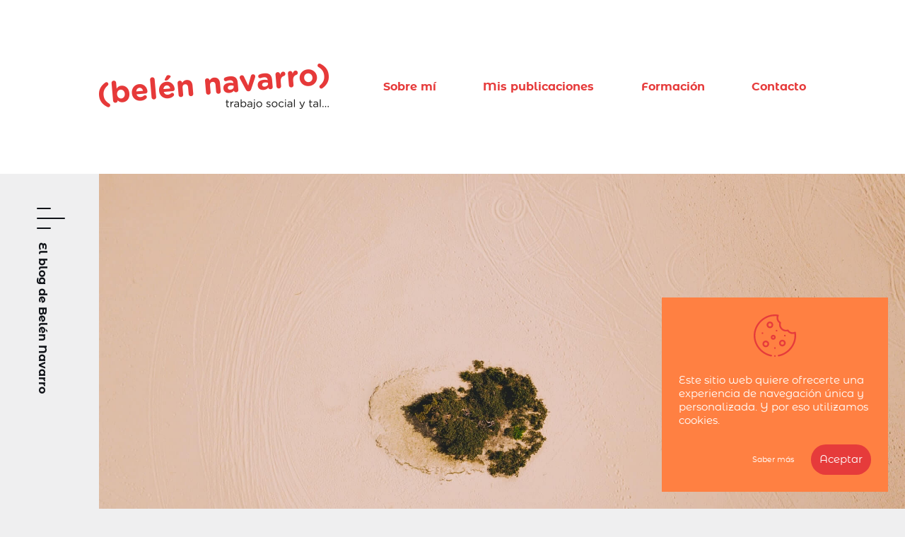

--- FILE ---
content_type: text/html; charset=UTF-8
request_url: https://trabajosocialytal.com/2021/12/estaban-siendo-atendidos-por-los-servicios-sociales
body_size: 25057
content:
<!DOCTYPE html>
<html lang="es">
<head>
<!-- Global site tag (gtag.js) - Google Analytics -->
<script async src="https://www.googletagmanager.com/gtag/js?id=UA-111400048-12"></script>
<script>
window.dataLayer = window.dataLayer || [];
function gtag(){dataLayer.push(arguments);}
gtag('js', new Date());
gtag('config', 'UA-111400048-12');
</script>
<meta charset="UTF-8" />
<meta name="viewport" content="width=device-width, initial-scale=1, maximum-scale=1">
<title>Estaban siendo atendidos por los servicios sociales &#8211; Trabajo Social y tal</title>
<link rel="profile" href="http://gmpg.org/xfn/11" />
<link rel="pingback" href="https://trabajosocialytal.com/xmlrpc.php" />
<link rel="icon" href="https://trabajosocialytal.com/wp-content/uploads/2019/12/favicon.png" type="image/png">
<!-- <link rel="stylesheet" type="text/css" media="all" href="https://trabajosocialytal.com/wp-content/themes/belennavarro/css/fuentes/fuentes.min.css"> -->
<!-- <link rel="stylesheet" type="text/css" media="all" href="https://trabajosocialytal.com/wp-content/themes/belennavarro/css/style.css"> -->
<!-- <link rel="stylesheet" type="text/css" media="all" href="https://trabajosocialytal.com/wp-content/themes/belennavarro/css/animate.min.css"> -->
<link rel="stylesheet" type="text/css" href="//trabajosocialytal.com/wp-content/cache/wpfc-minified/g3ev4wk/dn5u7.css" media="all"/>
<script src='//trabajosocialytal.com/wp-content/cache/wpfc-minified/22cz4323/dn5u7.js' type="text/javascript"></script>
<!-- <script type="text/javascript" src="https://trabajosocialytal.com/wp-content/themes/belennavarro/js/jquery.min.js"></script> -->    
<!-- <script type="text/javascript" src="https://trabajosocialytal.com/wp-content/themes/belennavarro/js/jquery.mobile.min.js"></script> -->    
<!-- <script type="text/javascript" src="https://trabajosocialytal.com/wp-content/themes/belennavarro/js/jquery.validate.min.js"></script> -->    
<!-- <script type="text/javascript" src="https://trabajosocialytal.com/wp-content/themes/belennavarro/js/jquery.wow.min.js"></script> -->    
<!-- <script type="text/javascript" src="https://trabajosocialytal.com/wp-content/themes/belennavarro/js/jquery.bxslider.js"></script> -->
<!-- WOW Animate -->
<script>
wow = new WOW(
{
animateClass: 'animated',
offset:       0,
mobile:       false,
callback:     function(box) {
console.log("WOW: animating <" + box.tagName.toLowerCase() + ">")
}
}
);
wow.init();
</script>
<meta name='robots' content='index, follow, max-image-preview:large, max-snippet:-1, max-video-preview:-1' />
<!-- This site is optimized with the Yoast SEO plugin v26.7 - https://yoast.com/wordpress/plugins/seo/ -->
<meta name="description" content="Estaban siendo atendidos por servicios sociales es un titular recurrente en la prensa. Es digno de análisis, lo que me propongo hacer en esta entrada." />
<link rel="canonical" href="https://trabajosocialytal.com/2021/12/estaban-siendo-atendidos-por-los-servicios-sociales" />
<meta property="og:locale" content="es_ES" />
<meta property="og:type" content="article" />
<meta property="og:title" content="Estaban siendo atendidos por los servicios sociales &#8211; Trabajo Social y tal" />
<meta property="og:description" content="Estaban siendo atendidos por servicios sociales es un titular recurrente en la prensa. Es digno de análisis, lo que me propongo hacer en esta entrada." />
<meta property="og:url" content="https://trabajosocialytal.com/2021/12/estaban-siendo-atendidos-por-los-servicios-sociales" />
<meta property="og:site_name" content="Trabajo Social y tal" />
<meta property="article:published_time" content="2021-12-05T07:58:26+00:00" />
<meta property="article:modified_time" content="2021-12-06T07:02:39+00:00" />
<meta property="og:image" content="https://trabajosocialytal.com/wp-content/uploads/2021/12/Estaban-siendo-atendidos-por-los-servicios-sociales.jpg" />
<meta property="og:image:width" content="1920" />
<meta property="og:image:height" content="1439" />
<meta property="og:image:type" content="image/jpeg" />
<meta name="author" content="Belén Navarro" />
<meta name="twitter:card" content="summary_large_image" />
<meta name="twitter:label1" content="Escrito por" />
<meta name="twitter:data1" content="Belén Navarro" />
<meta name="twitter:label2" content="Tiempo de lectura" />
<meta name="twitter:data2" content="3 minutos" />
<script type="application/ld+json" class="yoast-schema-graph">{"@context":"https://schema.org","@graph":[{"@type":"Article","@id":"https://trabajosocialytal.com/2021/12/estaban-siendo-atendidos-por-los-servicios-sociales#article","isPartOf":{"@id":"https://trabajosocialytal.com/2021/12/estaban-siendo-atendidos-por-los-servicios-sociales"},"author":{"name":"Belén Navarro","@id":"https://trabajosocialytal.com/#/schema/person/866a149681f17eeda1f4974e77ea9375"},"headline":"Estaban siendo atendidos por los servicios sociales","datePublished":"2021-12-05T07:58:26+00:00","dateModified":"2021-12-06T07:02:39+00:00","mainEntityOfPage":{"@id":"https://trabajosocialytal.com/2021/12/estaban-siendo-atendidos-por-los-servicios-sociales"},"wordCount":615,"commentCount":13,"publisher":{"@id":"https://trabajosocialytal.com/#/schema/person/866a149681f17eeda1f4974e77ea9375"},"image":{"@id":"https://trabajosocialytal.com/2021/12/estaban-siendo-atendidos-por-los-servicios-sociales#primaryimage"},"thumbnailUrl":"https://trabajosocialytal.com/wp-content/uploads/2021/12/Estaban-siendo-atendidos-por-los-servicios-sociales.jpg","keywords":["exclusión social","pobreza","política social","servicios sociales"],"articleSection":["Servicios sociales"],"inLanguage":"es","potentialAction":[{"@type":"CommentAction","name":"Comment","target":["https://trabajosocialytal.com/2021/12/estaban-siendo-atendidos-por-los-servicios-sociales#respond"]}]},{"@type":"WebPage","@id":"https://trabajosocialytal.com/2021/12/estaban-siendo-atendidos-por-los-servicios-sociales","url":"https://trabajosocialytal.com/2021/12/estaban-siendo-atendidos-por-los-servicios-sociales","name":"Estaban siendo atendidos por los servicios sociales &#8211; Trabajo Social y tal","isPartOf":{"@id":"https://trabajosocialytal.com/#website"},"primaryImageOfPage":{"@id":"https://trabajosocialytal.com/2021/12/estaban-siendo-atendidos-por-los-servicios-sociales#primaryimage"},"image":{"@id":"https://trabajosocialytal.com/2021/12/estaban-siendo-atendidos-por-los-servicios-sociales#primaryimage"},"thumbnailUrl":"https://trabajosocialytal.com/wp-content/uploads/2021/12/Estaban-siendo-atendidos-por-los-servicios-sociales.jpg","datePublished":"2021-12-05T07:58:26+00:00","dateModified":"2021-12-06T07:02:39+00:00","description":"Estaban siendo atendidos por servicios sociales es un titular recurrente en la prensa. Es digno de análisis, lo que me propongo hacer en esta entrada.","breadcrumb":{"@id":"https://trabajosocialytal.com/2021/12/estaban-siendo-atendidos-por-los-servicios-sociales#breadcrumb"},"inLanguage":"es","potentialAction":[{"@type":"ReadAction","target":["https://trabajosocialytal.com/2021/12/estaban-siendo-atendidos-por-los-servicios-sociales"]}]},{"@type":"ImageObject","inLanguage":"es","@id":"https://trabajosocialytal.com/2021/12/estaban-siendo-atendidos-por-los-servicios-sociales#primaryimage","url":"https://trabajosocialytal.com/wp-content/uploads/2021/12/Estaban-siendo-atendidos-por-los-servicios-sociales.jpg","contentUrl":"https://trabajosocialytal.com/wp-content/uploads/2021/12/Estaban-siendo-atendidos-por-los-servicios-sociales.jpg","width":1920,"height":1439,"caption":"Photo by Sander Weeteling on Unsplash"},{"@type":"BreadcrumbList","@id":"https://trabajosocialytal.com/2021/12/estaban-siendo-atendidos-por-los-servicios-sociales#breadcrumb","itemListElement":[{"@type":"ListItem","position":1,"name":"Portada","item":"https://trabajosocialytal.com/"},{"@type":"ListItem","position":2,"name":"Estaban siendo atendidos por los servicios sociales"}]},{"@type":"WebSite","@id":"https://trabajosocialytal.com/#website","url":"https://trabajosocialytal.com/","name":"Trabajo Social y tal","description":"Un blog sobre trabajo social y servicios sociales escrito desde el Sur de España","publisher":{"@id":"https://trabajosocialytal.com/#/schema/person/866a149681f17eeda1f4974e77ea9375"},"potentialAction":[{"@type":"SearchAction","target":{"@type":"EntryPoint","urlTemplate":"https://trabajosocialytal.com/?s={search_term_string}"},"query-input":{"@type":"PropertyValueSpecification","valueRequired":true,"valueName":"search_term_string"}}],"inLanguage":"es"},{"@type":["Person","Organization"],"@id":"https://trabajosocialytal.com/#/schema/person/866a149681f17eeda1f4974e77ea9375","name":"Belén Navarro","image":{"@type":"ImageObject","inLanguage":"es","@id":"https://trabajosocialytal.com/#/schema/person/image/","url":"https://trabajosocialytal.com/wp-content/uploads/2020/02/foto-perfil-corporativa-copy-96x96.jpg","contentUrl":"https://trabajosocialytal.com/wp-content/uploads/2020/02/foto-perfil-corporativa-copy-96x96.jpg","caption":"Belén Navarro"},"logo":{"@id":"https://trabajosocialytal.com/#/schema/person/image/"}}]}</script>
<!-- / Yoast SEO plugin. -->
<link rel="alternate" title="oEmbed (JSON)" type="application/json+oembed" href="https://trabajosocialytal.com/wp-json/oembed/1.0/embed?url=https%3A%2F%2Ftrabajosocialytal.com%2F2021%2F12%2Festaban-siendo-atendidos-por-los-servicios-sociales" />
<link rel="alternate" title="oEmbed (XML)" type="text/xml+oembed" href="https://trabajosocialytal.com/wp-json/oembed/1.0/embed?url=https%3A%2F%2Ftrabajosocialytal.com%2F2021%2F12%2Festaban-siendo-atendidos-por-los-servicios-sociales&#038;format=xml" />
<style id='wp-img-auto-sizes-contain-inline-css' type='text/css'>
img:is([sizes=auto i],[sizes^="auto," i]){contain-intrinsic-size:3000px 1500px}
/*# sourceURL=wp-img-auto-sizes-contain-inline-css */
</style>
<style id='wp-emoji-styles-inline-css' type='text/css'>
img.wp-smiley, img.emoji {
display: inline !important;
border: none !important;
box-shadow: none !important;
height: 1em !important;
width: 1em !important;
margin: 0 0.07em !important;
vertical-align: -0.1em !important;
background: none !important;
padding: 0 !important;
}
/*# sourceURL=wp-emoji-styles-inline-css */
</style>
<style id='wp-block-library-inline-css' type='text/css'>
:root{--wp-block-synced-color:#7a00df;--wp-block-synced-color--rgb:122,0,223;--wp-bound-block-color:var(--wp-block-synced-color);--wp-editor-canvas-background:#ddd;--wp-admin-theme-color:#007cba;--wp-admin-theme-color--rgb:0,124,186;--wp-admin-theme-color-darker-10:#006ba1;--wp-admin-theme-color-darker-10--rgb:0,107,160.5;--wp-admin-theme-color-darker-20:#005a87;--wp-admin-theme-color-darker-20--rgb:0,90,135;--wp-admin-border-width-focus:2px}@media (min-resolution:192dpi){:root{--wp-admin-border-width-focus:1.5px}}.wp-element-button{cursor:pointer}:root .has-very-light-gray-background-color{background-color:#eee}:root .has-very-dark-gray-background-color{background-color:#313131}:root .has-very-light-gray-color{color:#eee}:root .has-very-dark-gray-color{color:#313131}:root .has-vivid-green-cyan-to-vivid-cyan-blue-gradient-background{background:linear-gradient(135deg,#00d084,#0693e3)}:root .has-purple-crush-gradient-background{background:linear-gradient(135deg,#34e2e4,#4721fb 50%,#ab1dfe)}:root .has-hazy-dawn-gradient-background{background:linear-gradient(135deg,#faaca8,#dad0ec)}:root .has-subdued-olive-gradient-background{background:linear-gradient(135deg,#fafae1,#67a671)}:root .has-atomic-cream-gradient-background{background:linear-gradient(135deg,#fdd79a,#004a59)}:root .has-nightshade-gradient-background{background:linear-gradient(135deg,#330968,#31cdcf)}:root .has-midnight-gradient-background{background:linear-gradient(135deg,#020381,#2874fc)}:root{--wp--preset--font-size--normal:16px;--wp--preset--font-size--huge:42px}.has-regular-font-size{font-size:1em}.has-larger-font-size{font-size:2.625em}.has-normal-font-size{font-size:var(--wp--preset--font-size--normal)}.has-huge-font-size{font-size:var(--wp--preset--font-size--huge)}.has-text-align-center{text-align:center}.has-text-align-left{text-align:left}.has-text-align-right{text-align:right}.has-fit-text{white-space:nowrap!important}#end-resizable-editor-section{display:none}.aligncenter{clear:both}.items-justified-left{justify-content:flex-start}.items-justified-center{justify-content:center}.items-justified-right{justify-content:flex-end}.items-justified-space-between{justify-content:space-between}.screen-reader-text{border:0;clip-path:inset(50%);height:1px;margin:-1px;overflow:hidden;padding:0;position:absolute;width:1px;word-wrap:normal!important}.screen-reader-text:focus{background-color:#ddd;clip-path:none;color:#444;display:block;font-size:1em;height:auto;left:5px;line-height:normal;padding:15px 23px 14px;text-decoration:none;top:5px;width:auto;z-index:100000}html :where(.has-border-color){border-style:solid}html :where([style*=border-top-color]){border-top-style:solid}html :where([style*=border-right-color]){border-right-style:solid}html :where([style*=border-bottom-color]){border-bottom-style:solid}html :where([style*=border-left-color]){border-left-style:solid}html :where([style*=border-width]){border-style:solid}html :where([style*=border-top-width]){border-top-style:solid}html :where([style*=border-right-width]){border-right-style:solid}html :where([style*=border-bottom-width]){border-bottom-style:solid}html :where([style*=border-left-width]){border-left-style:solid}html :where(img[class*=wp-image-]){height:auto;max-width:100%}:where(figure){margin:0 0 1em}html :where(.is-position-sticky){--wp-admin--admin-bar--position-offset:var(--wp-admin--admin-bar--height,0px)}@media screen and (max-width:600px){html :where(.is-position-sticky){--wp-admin--admin-bar--position-offset:0px}}
/*# sourceURL=wp-block-library-inline-css */
</style><style id='global-styles-inline-css' type='text/css'>
:root{--wp--preset--aspect-ratio--square: 1;--wp--preset--aspect-ratio--4-3: 4/3;--wp--preset--aspect-ratio--3-4: 3/4;--wp--preset--aspect-ratio--3-2: 3/2;--wp--preset--aspect-ratio--2-3: 2/3;--wp--preset--aspect-ratio--16-9: 16/9;--wp--preset--aspect-ratio--9-16: 9/16;--wp--preset--color--black: #000000;--wp--preset--color--cyan-bluish-gray: #abb8c3;--wp--preset--color--white: #ffffff;--wp--preset--color--pale-pink: #f78da7;--wp--preset--color--vivid-red: #cf2e2e;--wp--preset--color--luminous-vivid-orange: #ff6900;--wp--preset--color--luminous-vivid-amber: #fcb900;--wp--preset--color--light-green-cyan: #7bdcb5;--wp--preset--color--vivid-green-cyan: #00d084;--wp--preset--color--pale-cyan-blue: #8ed1fc;--wp--preset--color--vivid-cyan-blue: #0693e3;--wp--preset--color--vivid-purple: #9b51e0;--wp--preset--gradient--vivid-cyan-blue-to-vivid-purple: linear-gradient(135deg,rgb(6,147,227) 0%,rgb(155,81,224) 100%);--wp--preset--gradient--light-green-cyan-to-vivid-green-cyan: linear-gradient(135deg,rgb(122,220,180) 0%,rgb(0,208,130) 100%);--wp--preset--gradient--luminous-vivid-amber-to-luminous-vivid-orange: linear-gradient(135deg,rgb(252,185,0) 0%,rgb(255,105,0) 100%);--wp--preset--gradient--luminous-vivid-orange-to-vivid-red: linear-gradient(135deg,rgb(255,105,0) 0%,rgb(207,46,46) 100%);--wp--preset--gradient--very-light-gray-to-cyan-bluish-gray: linear-gradient(135deg,rgb(238,238,238) 0%,rgb(169,184,195) 100%);--wp--preset--gradient--cool-to-warm-spectrum: linear-gradient(135deg,rgb(74,234,220) 0%,rgb(151,120,209) 20%,rgb(207,42,186) 40%,rgb(238,44,130) 60%,rgb(251,105,98) 80%,rgb(254,248,76) 100%);--wp--preset--gradient--blush-light-purple: linear-gradient(135deg,rgb(255,206,236) 0%,rgb(152,150,240) 100%);--wp--preset--gradient--blush-bordeaux: linear-gradient(135deg,rgb(254,205,165) 0%,rgb(254,45,45) 50%,rgb(107,0,62) 100%);--wp--preset--gradient--luminous-dusk: linear-gradient(135deg,rgb(255,203,112) 0%,rgb(199,81,192) 50%,rgb(65,88,208) 100%);--wp--preset--gradient--pale-ocean: linear-gradient(135deg,rgb(255,245,203) 0%,rgb(182,227,212) 50%,rgb(51,167,181) 100%);--wp--preset--gradient--electric-grass: linear-gradient(135deg,rgb(202,248,128) 0%,rgb(113,206,126) 100%);--wp--preset--gradient--midnight: linear-gradient(135deg,rgb(2,3,129) 0%,rgb(40,116,252) 100%);--wp--preset--font-size--small: 13px;--wp--preset--font-size--medium: 20px;--wp--preset--font-size--large: 36px;--wp--preset--font-size--x-large: 42px;--wp--preset--spacing--20: 0.44rem;--wp--preset--spacing--30: 0.67rem;--wp--preset--spacing--40: 1rem;--wp--preset--spacing--50: 1.5rem;--wp--preset--spacing--60: 2.25rem;--wp--preset--spacing--70: 3.38rem;--wp--preset--spacing--80: 5.06rem;--wp--preset--shadow--natural: 6px 6px 9px rgba(0, 0, 0, 0.2);--wp--preset--shadow--deep: 12px 12px 50px rgba(0, 0, 0, 0.4);--wp--preset--shadow--sharp: 6px 6px 0px rgba(0, 0, 0, 0.2);--wp--preset--shadow--outlined: 6px 6px 0px -3px rgb(255, 255, 255), 6px 6px rgb(0, 0, 0);--wp--preset--shadow--crisp: 6px 6px 0px rgb(0, 0, 0);}:where(.is-layout-flex){gap: 0.5em;}:where(.is-layout-grid){gap: 0.5em;}body .is-layout-flex{display: flex;}.is-layout-flex{flex-wrap: wrap;align-items: center;}.is-layout-flex > :is(*, div){margin: 0;}body .is-layout-grid{display: grid;}.is-layout-grid > :is(*, div){margin: 0;}:where(.wp-block-columns.is-layout-flex){gap: 2em;}:where(.wp-block-columns.is-layout-grid){gap: 2em;}:where(.wp-block-post-template.is-layout-flex){gap: 1.25em;}:where(.wp-block-post-template.is-layout-grid){gap: 1.25em;}.has-black-color{color: var(--wp--preset--color--black) !important;}.has-cyan-bluish-gray-color{color: var(--wp--preset--color--cyan-bluish-gray) !important;}.has-white-color{color: var(--wp--preset--color--white) !important;}.has-pale-pink-color{color: var(--wp--preset--color--pale-pink) !important;}.has-vivid-red-color{color: var(--wp--preset--color--vivid-red) !important;}.has-luminous-vivid-orange-color{color: var(--wp--preset--color--luminous-vivid-orange) !important;}.has-luminous-vivid-amber-color{color: var(--wp--preset--color--luminous-vivid-amber) !important;}.has-light-green-cyan-color{color: var(--wp--preset--color--light-green-cyan) !important;}.has-vivid-green-cyan-color{color: var(--wp--preset--color--vivid-green-cyan) !important;}.has-pale-cyan-blue-color{color: var(--wp--preset--color--pale-cyan-blue) !important;}.has-vivid-cyan-blue-color{color: var(--wp--preset--color--vivid-cyan-blue) !important;}.has-vivid-purple-color{color: var(--wp--preset--color--vivid-purple) !important;}.has-black-background-color{background-color: var(--wp--preset--color--black) !important;}.has-cyan-bluish-gray-background-color{background-color: var(--wp--preset--color--cyan-bluish-gray) !important;}.has-white-background-color{background-color: var(--wp--preset--color--white) !important;}.has-pale-pink-background-color{background-color: var(--wp--preset--color--pale-pink) !important;}.has-vivid-red-background-color{background-color: var(--wp--preset--color--vivid-red) !important;}.has-luminous-vivid-orange-background-color{background-color: var(--wp--preset--color--luminous-vivid-orange) !important;}.has-luminous-vivid-amber-background-color{background-color: var(--wp--preset--color--luminous-vivid-amber) !important;}.has-light-green-cyan-background-color{background-color: var(--wp--preset--color--light-green-cyan) !important;}.has-vivid-green-cyan-background-color{background-color: var(--wp--preset--color--vivid-green-cyan) !important;}.has-pale-cyan-blue-background-color{background-color: var(--wp--preset--color--pale-cyan-blue) !important;}.has-vivid-cyan-blue-background-color{background-color: var(--wp--preset--color--vivid-cyan-blue) !important;}.has-vivid-purple-background-color{background-color: var(--wp--preset--color--vivid-purple) !important;}.has-black-border-color{border-color: var(--wp--preset--color--black) !important;}.has-cyan-bluish-gray-border-color{border-color: var(--wp--preset--color--cyan-bluish-gray) !important;}.has-white-border-color{border-color: var(--wp--preset--color--white) !important;}.has-pale-pink-border-color{border-color: var(--wp--preset--color--pale-pink) !important;}.has-vivid-red-border-color{border-color: var(--wp--preset--color--vivid-red) !important;}.has-luminous-vivid-orange-border-color{border-color: var(--wp--preset--color--luminous-vivid-orange) !important;}.has-luminous-vivid-amber-border-color{border-color: var(--wp--preset--color--luminous-vivid-amber) !important;}.has-light-green-cyan-border-color{border-color: var(--wp--preset--color--light-green-cyan) !important;}.has-vivid-green-cyan-border-color{border-color: var(--wp--preset--color--vivid-green-cyan) !important;}.has-pale-cyan-blue-border-color{border-color: var(--wp--preset--color--pale-cyan-blue) !important;}.has-vivid-cyan-blue-border-color{border-color: var(--wp--preset--color--vivid-cyan-blue) !important;}.has-vivid-purple-border-color{border-color: var(--wp--preset--color--vivid-purple) !important;}.has-vivid-cyan-blue-to-vivid-purple-gradient-background{background: var(--wp--preset--gradient--vivid-cyan-blue-to-vivid-purple) !important;}.has-light-green-cyan-to-vivid-green-cyan-gradient-background{background: var(--wp--preset--gradient--light-green-cyan-to-vivid-green-cyan) !important;}.has-luminous-vivid-amber-to-luminous-vivid-orange-gradient-background{background: var(--wp--preset--gradient--luminous-vivid-amber-to-luminous-vivid-orange) !important;}.has-luminous-vivid-orange-to-vivid-red-gradient-background{background: var(--wp--preset--gradient--luminous-vivid-orange-to-vivid-red) !important;}.has-very-light-gray-to-cyan-bluish-gray-gradient-background{background: var(--wp--preset--gradient--very-light-gray-to-cyan-bluish-gray) !important;}.has-cool-to-warm-spectrum-gradient-background{background: var(--wp--preset--gradient--cool-to-warm-spectrum) !important;}.has-blush-light-purple-gradient-background{background: var(--wp--preset--gradient--blush-light-purple) !important;}.has-blush-bordeaux-gradient-background{background: var(--wp--preset--gradient--blush-bordeaux) !important;}.has-luminous-dusk-gradient-background{background: var(--wp--preset--gradient--luminous-dusk) !important;}.has-pale-ocean-gradient-background{background: var(--wp--preset--gradient--pale-ocean) !important;}.has-electric-grass-gradient-background{background: var(--wp--preset--gradient--electric-grass) !important;}.has-midnight-gradient-background{background: var(--wp--preset--gradient--midnight) !important;}.has-small-font-size{font-size: var(--wp--preset--font-size--small) !important;}.has-medium-font-size{font-size: var(--wp--preset--font-size--medium) !important;}.has-large-font-size{font-size: var(--wp--preset--font-size--large) !important;}.has-x-large-font-size{font-size: var(--wp--preset--font-size--x-large) !important;}
/*# sourceURL=global-styles-inline-css */
</style>
<style id='classic-theme-styles-inline-css' type='text/css'>
/*! This file is auto-generated */
.wp-block-button__link{color:#fff;background-color:#32373c;border-radius:9999px;box-shadow:none;text-decoration:none;padding:calc(.667em + 2px) calc(1.333em + 2px);font-size:1.125em}.wp-block-file__button{background:#32373c;color:#fff;text-decoration:none}
/*# sourceURL=/wp-includes/css/classic-themes.min.css */
</style>
<!-- <link rel='stylesheet' id='email-subscribers-css' href='https://trabajosocialytal.com/wp-content/plugins/email-subscribers/lite/public/css/email-subscribers-public.css?ver=5.9.14' type='text/css' media='all' /> -->
<link rel="stylesheet" type="text/css" href="//trabajosocialytal.com/wp-content/cache/wpfc-minified/q7t2txvb/dn5u7.css" media="all"/>
<script src='//trabajosocialytal.com/wp-content/cache/wpfc-minified/7xxf6x8s/dn5u7.js' type="text/javascript"></script>
<!-- <script type="text/javascript" src="https://trabajosocialytal.com/wp-includes/js/jquery/jquery.min.js?ver=3.7.1" id="jquery-core-js"></script> -->
<!-- <script type="text/javascript" src="https://trabajosocialytal.com/wp-includes/js/jquery/jquery-migrate.min.js?ver=3.4.1" id="jquery-migrate-js"></script> -->
<link rel="https://api.w.org/" href="https://trabajosocialytal.com/wp-json/" /><link rel="alternate" title="JSON" type="application/json" href="https://trabajosocialytal.com/wp-json/wp/v2/posts/2888" /><link rel="EditURI" type="application/rsd+xml" title="RSD" href="https://trabajosocialytal.com/xmlrpc.php?rsd" />
<link rel='shortlink' href='https://trabajosocialytal.com/?p=2888' />
<link rel="preconnect" href="https://fonts.googleapis.com">
<link rel="preconnect" href="https://fonts.gstatic.com">
<style id="egf-frontend-styles" type="text/css">
p {} h1 {} h2 {} h3 {} h4 {} h5 {} h6 {} 	</style>
</head>
<body class="wp-singular post-template-default single single-post postid-2888 single-format-standard wp-theme-belennavarro">
<header id="cabecera" class="back_blanco paddingTop paddingBottom relative"><div class="contenedor full_centrado flex"><a href="https://trabajosocialytal.com/" id="logotipo_cont" class="marginRight_4em fadeInLeft wow"><img id="logotipo_principal" class="max_width" src="https://trabajosocialytal.com/wp-content/uploads/2019/12/logotipo-belen-navarro-blog-trabajo-social-y-tal.png" alt="" title="logotipo-belen-navarro-blog-trabajo-social-y-tal"><img id="logotipo_reducido" class="max_width" src="https://trabajosocialytal.com/wp-content/uploads/2019/12/logotipo-reducido-belen-navarro-blog-trabajo-social-y-tal.png" alt="" title="logotipo-reducido-belen-navarro-blog-trabajo-social-y-tal"><img id="logotipo_minimizado" class="max_width" src="https://trabajosocialytal.com/wp-content/uploads/2019/12/logotipo-minimizado-belen-navarro-blog-trabajo-social-y-tal.png" alt="" title="logotipo-minimizado-belen-navarro-blog-trabajo-social-y-tal"></a><nav id="menu" class="centrado fadeInRight wow"><ul id="menu-cabecera" class="menu"><li id="menu-item-399" class="menu-item menu-item-type-post_type menu-item-object-page menu-item-399"><a href="https://trabajosocialytal.com/belen-navarro">Sobre mí</a></li>
<li id="menu-item-401" class="menu-item menu-item-type-post_type menu-item-object-page menu-item-401"><a href="https://trabajosocialytal.com/mis-publicaciones">Mis publicaciones</a></li>
<li id="menu-item-403" class="menu-item menu-item-type-post_type menu-item-object-page menu-item-403"><a href="https://trabajosocialytal.com/talleres">Formación</a></li>
<li id="menu-item-400" class="menu-item menu-item-type-post_type menu-item-object-page menu-item-400"><a href="https://trabajosocialytal.com/contacto">Contacto</a></li>
</ul></nav><div id="btn_menu_mobile" class="hidden relative fadeInRight wow none"><svg class="negro absolute"width="30px" height="30px" viewBox="0 0 30 30" enable-background="new 0 0 30 30" xml:space="preserve">
<path fill="#1D1D1B" d="M16.415,15L29.707,1.709c0.391-0.391,0.391-1.023,0-1.414s-1.023-0.391-1.414,0L15.001,13.586L1.707,0.293
c-0.391-0.391-1.023-0.391-1.414,0s-0.391,1.023,0,1.414L13.587,15L0.293,28.293c-0.391,0.391-0.391,1.023,0,1.414
C0.488,29.902,0.744,30,1,30s0.512-0.098,0.707-0.293l13.294-13.293l13.292,13.291c0.195,0.195,0.451,0.293,0.707,0.293
s0.512-0.098,0.707-0.293c0.391-0.391,0.391-1.023,0-1.414L16.415,15z"/>
</svg></div></div></header><section id="archivos" class="fixed"><div class="padding full"><div class="archivo_cabeceras flex_wrap_full flex marginBottom_2em"><div class="archivo_cont archivo_tercio paddingRight_1em fadeInUp wow" data-wow-delay="0.3s"><h3 class="archivo_titular px21 bold blanco" data-archivos="categorias">Categorías</h3></div><div class="archivo_cont archivo_tercio paddingRight_1em fadeInUp wow" data-wow-delay="0.6s"><h3 class="archivo_titular px21 bold blanco" data-archivos="entradas_populares">Entradas populares</h3></div><div class="archivo_cont archivo_tercio fadeInUp wow" data-wow-delay="0.9s"><h3 class="archivo_titular px21 bold blanco" data-archivos="anuales">Archivos</h3></div></div><div id="categorias" class="archivo_contenido flex_wrap_full none"><div id="categorias_listado" class="archivo_listado archivo_tercio paddingRight_1em marginBottom_2em"><nav id="categorias"><li class="fadeInLeft wow" data-wow-delay="0.3s"><a class="categoria enlace_ajax_categoria" href="https://trabajosocialytal.com/category/ciencia" >Ciencia</a> (1)</li><li class="fadeInLeft wow" data-wow-delay="0.6s"><a class="categoria enlace_ajax_categoria" href="https://trabajosocialytal.com/category/derechos-sociales" >Derechos sociales</a> (11)</li><li class="fadeInLeft wow" data-wow-delay="0.9s"><a class="categoria enlace_ajax_categoria" href="https://trabajosocialytal.com/category/discapacidad" >Discapacidad</a> (5)</li><li class="fadeInLeft wow" data-wow-delay="1.2s"><a class="categoria enlace_ajax_categoria" href="https://trabajosocialytal.com/category/escritura" >Escritura</a> (5)</li><li class="fadeInLeft wow" data-wow-delay="1.5s"><a class="categoria enlace_ajax_categoria" href="https://trabajosocialytal.com/category/feminismo" >Feminismo</a> (14)</li><li class="fadeInLeft wow" data-wow-delay="1.8s"><a class="categoria enlace_ajax_categoria" href="https://trabajosocialytal.com/category/infancia" >Infancia</a> (1)</li><li class="fadeInLeft wow" data-wow-delay="2.1s"><a class="categoria enlace_ajax_categoria" href="https://trabajosocialytal.com/category/lgtbiq" >LGTBIQ+</a> (1)</li><li class="fadeInLeft wow" data-wow-delay="2.4s"><a class="categoria enlace_ajax_categoria" href="https://trabajosocialytal.com/category/libros" >Libros</a> (2)</li><li class="fadeInLeft wow" data-wow-delay="2.7s"><a class="categoria enlace_ajax_categoria" href="https://trabajosocialytal.com/category/pobreza" >Pobreza</a> (13)</li><li class="fadeInLeft wow" data-wow-delay="3s"><a class="categoria enlace_ajax_categoria" href="https://trabajosocialytal.com/category/politica-social" >Política social</a> (15)</li><li class="fadeInLeft wow" data-wow-delay="3.3s"><a class="categoria enlace_ajax_categoria" href="https://trabajosocialytal.com/category/servicios-sociales" >Servicios sociales</a> (44)</li><li class="fadeInLeft wow" data-wow-delay="3.6s"><a class="categoria enlace_ajax_categoria" href="https://trabajosocialytal.com/category/trabajo-social" >Trabajo social</a> (263)</li><li class="fadeInLeft wow" data-wow-delay="3.9s"><a class="categoria enlace_ajax_categoria" href="https://trabajosocialytal.com/category/y-tal" >Y tal</a> (14)</li></nav></div><div id="categorias_posts" class="archivo_posts archivo_doble border_blanco none"></div></div><div id="entradas_populares" class="archivo_contenido flex_wrap_full none"><div id="entradas_populares_posts" class="archivo_posts archivo_triple full border_blanco flex_wrap_full flex"><article class="noticia_archivo padding_2em"><div class="noticia_informacion relative text_center"><a href="https://trabajosocialytal.com/category/trabajo-social" class="px12 blanco regular no_decoration enlace_texto categoria lowercase marginBottom_1em inline_block relative z-index-2">Trabajo social</a><a href="https://trabajosocialytal.com/2016/10/5-diferencias-entre-el-trabajo-social-y" target="_blank" class="no_decoration marginBottom_1em enlace_texto full inline_block relative z-index-2"><h3 class="px18 bold blanco">5 diferencias entre el trabajo social y los servicios sociales</h3></a><p class="px12 regular blanco marginBottom_1em relative z-index-2">15 de octubre de 2016 / 15 Comentarios</p></div></article><article class="noticia_archivo padding_2em"><div class="noticia_informacion relative text_center"><a href="https://trabajosocialytal.com/category/trabajo-social" class="px12 blanco regular no_decoration enlace_texto categoria lowercase marginBottom_1em inline_block relative z-index-2">Trabajo social</a><a href="https://trabajosocialytal.com/2016/02/contra-la-visita-domiciliaria" target="_blank" class="no_decoration marginBottom_1em enlace_texto full inline_block relative z-index-2"><h3 class="px18 bold blanco">Contra la visita domiciliaria</h3></a><p class="px12 regular blanco marginBottom_1em relative z-index-2">13 de febrero de 2016 / 0 Comentarios</p></div></article><article class="noticia_archivo padding_2em"><a href="https://trabajosocialytal.com/2020/06/lo-que-el-ingreso-minimo-vital-esconde-i" target="_blank" class="noticia_imagen_destacada enlace_texto no_decoration marginBottom_1em centrado flex"><img class="max_width" src="https://trabajosocialytal.com/wp-content/uploads/2020/06/lo-que-el-ingreso-minimo-vital-esconde-242x242.jpg" alt="Portada - Lo que el Ingreso Mínimo Vital esconde (I)" title="Lo que el Ingreso Mínimo Vital esconde (I)"/></a><div class="noticia_informacion relative text_center"><a href="https://trabajosocialytal.com/category/pobreza" class="px12 blanco regular no_decoration enlace_texto categoria lowercase marginBottom_1em inline_block relative z-index-2">Pobreza</a><a href="https://trabajosocialytal.com/2020/06/lo-que-el-ingreso-minimo-vital-esconde-i" target="_blank" class="no_decoration marginBottom_1em enlace_texto full inline_block relative z-index-2"><h3 class="px18 bold blanco">Lo que el Ingreso Mínimo Vital esconde (I)</h3></a><p class="px12 regular blanco marginBottom_1em relative z-index-2">1 de junio de 2020 / 19 Comentarios</p></div></article><article class="noticia_archivo padding_2em"><a href="https://trabajosocialytal.com/2020/10/para-que-sirven-las-trabajadoras-sociales" target="_blank" class="noticia_imagen_destacada enlace_texto no_decoration marginBottom_1em centrado flex"><img class="max_width" src="https://trabajosocialytal.com/wp-content/uploads/2020/10/Para-que-sirven-las-trabajadoras-sociales-242x242.jpg" alt="Portada - ¿Para qué sirven las trabajadoras sociales?" title="¿Para qué sirven las trabajadoras sociales?"/></a><div class="noticia_informacion relative text_center"><a href="https://trabajosocialytal.com/category/trabajo-social" class="px12 blanco regular no_decoration enlace_texto categoria lowercase marginBottom_1em inline_block relative z-index-2">Trabajo social</a><a href="https://trabajosocialytal.com/2020/10/para-que-sirven-las-trabajadoras-sociales" target="_blank" class="no_decoration marginBottom_1em enlace_texto full inline_block relative z-index-2"><h3 class="px18 bold blanco">¿Para qué sirven las trabajadoras sociales?</h3></a><p class="px12 regular blanco marginBottom_1em relative z-index-2">12 de octubre de 2020 / 20 Comentarios</p></div></article></div></div><div id="anuales" class="archivo_contenido flex_wrap_derecha none"><div id="anuales_listado" class="archivo_listado archivo_tercio paddingLeft_1em marginBottom_2em">	<li><a href='https://trabajosocialytal.com/2026'>2026</a>&nbsp;(3)</li>
<li><a href='https://trabajosocialytal.com/2025'>2025</a>&nbsp;(40)</li>
<li><a href='https://trabajosocialytal.com/2024'>2024</a>&nbsp;(39)</li>
<li><a href='https://trabajosocialytal.com/2023'>2023</a>&nbsp;(33)</li>
<li><a href='https://trabajosocialytal.com/2022'>2022</a>&nbsp;(31)</li>
<li><a href='https://trabajosocialytal.com/2021'>2021</a>&nbsp;(29)</li>
<li><a href='https://trabajosocialytal.com/2020'>2020</a>&nbsp;(41)</li>
<li><a href='https://trabajosocialytal.com/2019'>2019</a>&nbsp;(32)</li>
<li><a href='https://trabajosocialytal.com/2018'>2018</a>&nbsp;(33)</li>
<li><a href='https://trabajosocialytal.com/2017'>2017</a>&nbsp;(43)</li>
<li><a href='https://trabajosocialytal.com/2016'>2016</a>&nbsp;(35)</li>
<li><a href='https://trabajosocialytal.com/2015'>2015</a>&nbsp;(18)</li>
<li><a href='https://trabajosocialytal.com/2014'>2014</a>&nbsp;(41)</li>
<li><a href='https://trabajosocialytal.com/2013'>2013</a>&nbsp;(45)</li>
<li><a href='https://trabajosocialytal.com/2012'>2012</a>&nbsp;(52)</li>
<li><a href='https://trabajosocialytal.com/2011'>2011</a>&nbsp;(23)</li>
</div><div id="anuales_posts" class="archivo_posts archivo_doble border_blanco none"></div></div></div></section><script>
// listados
/////////////////////
$(".archivo_titular").click(function(){
var id = $(this).attr("data-archivos");
// quitamos clase seleccion a los titulares
$(".archivo_titular").addClass("no_seleccionado");
$(".archivo_titular").removeClass("activo");
$(this).removeClass("no_seleccionado");
$(this).addClass("activo");
// ocultamos todos los contenidos
$(".archivo_contenido").addClass("none");
$(".archivo_contenido").removeClass("flex");
// mostramos el contenido seleccionado
$("#"+id+"").addClass("flex");
$("#"+id+"").removeClass("none");
});
// categorias
/////////////////////
// enlace categorias
$(".enlace_ajax_categoria").click(function(e){
e.preventDefault();
// quitamos clase seleccion a los enlaces
$("#categorias_listado li").removeClass("activo");
$(this).parent().addClass("activo");
$.ajax({
type: "GET",
url: $(this).attr("href"),
dataType: "html",
success: function(b) {
result = $(b).closest("#noticias");
console.log(result);
$("#categorias_posts").html(result);
},
});
$("#categorias_posts").removeClass("none");
var ancho_pantalla = window.innerWidth;
if(ancho_pantalla <= 740){
$("#archivos").animate({scrollTop: $("#categorias_posts").position().top}, 800, "swing");
}
});
// enlace paginacion categorias
$("#categorias_posts").on("click", ".nextpostslink", function(e){
e.preventDefault();
$.ajax({
type: "GET",
url: $(this).attr("href"),
dataType: "html",
success: function(b) {
result = $(b).closest("#noticias");
console.log(result);
$("#categorias_posts").html(result);
},
});
$("#categorias_posts").removeClass("none");
var ancho_pantalla = window.innerWidth;
if(ancho_pantalla <= 740){
$("#archivos").animate({scrollTop: $("#categorias_posts").position().top}, 800, "swing");
}
});
// anuales
/////////////////////
// enlace anuales
$("#anuales_listado a").click(function(e){
e.preventDefault();
// quitamos clase seleccion a los enlaces
$("#anuales_listado li").removeClass("activo");
$(this).parent().addClass("activo");
$.ajax({
type: "GET",
url: $(this).attr("href"),
dataType: "html",
success: function(b) {
result = $(b).closest("#noticias");
console.log(result);
$("#anuales_posts").html(result);
},
});
$("#anuales_posts").removeClass("none");
var ancho_pantalla = window.innerWidth;
if(ancho_pantalla <= 740){
$("#archivos").animate({scrollTop: $("#anuales_posts").position().top}, 800, "swing");
}
});
// enlace paginacion anuales
$("#anuales_posts").on("click", ".nextpostslink", function(e){
e.preventDefault();
$.ajax({
type: "GET",
url: $(this).attr("href"),
dataType: "html",
success: function(b) {
result = $(b).closest("#noticias");
console.log(result);
$("#anuales_posts").html(result);
},
});
$("#anuales_posts").removeClass("none");
var ancho_pantalla = window.innerWidth;
if(ancho_pantalla <= 740){
$("#archivos").animate({scrollTop: $("#anuales_posts").position().top}, 800, "swing");
}
});
</script><div id="lateral_contenido" class="flex_wrap_izquierda flex"><div id="lateral" class="relative padding_4em top_right flex"><div id="btn_lateral" class="absolute"><div id="boton_lateral"><div class="boton_lateral medium back_negro"></div><div class="boton_lateral large back_negro marginTop_1em"></div><div class="boton_lateral medium back_negro marginTop_1em"></div></div><div id="lateral_texto" class="absolute"><p class="px21 bold negro">El blog de Belén Navarro</p></div></div></div><div id="contenido" class="back_blanco hidden"><article id="noticia_2888" class="noticia_interior back_blanco paddingBottom"><div id="ultima_noticia" class="banner flex relative marginBottom bottom fadeInUp wow" style="background:url(https://trabajosocialytal.com/wp-content/uploads/2021/12/Estaban-siendo-atendidos-por-los-servicios-sociales.jpg) center center no-repeat;background-size:cover"><div class="banner_cont_svg contenedor absolute fadeInRight wow" data-wow-delay="0.3s"">
<svg class="amarillo absolute" width="818px" height="221px" viewBox="0 0 818 221" enable-background="new 0 0 818 221" xml:space="preserve">
<g>
<path d="M111.401,0.181c-27.738,0-55.234,12.687-76.89,35.011l-1.027,1.062
C-7.153,78.15-13.328,144.971,29.882,189.516c20.904,21.553,45.401,31.303,69.714,31.303c27.737,0,55.237-12.688,76.889-35.012
l1.027-1.062c40.644-41.895,46.814-108.713,3.601-153.262C160.21,9.93,135.713,0.181,111.401,0.181"/>
<path d="M414.903,0.181c-27.738,0-55.235,12.687-76.889,35.011l-1.029,1.062
c-40.637,41.896-46.811,108.716-3.602,153.261c20.905,21.553,45.402,31.303,69.712,31.303c27.74,0,55.235-12.688,76.891-35.012
l1.027-1.062c40.639-41.895,46.814-108.713,3.602-153.262C463.712,9.93,439.215,0.181,414.903,0.181"/>
<path d="M718.404,0.181c-27.737,0-55.234,12.687-76.893,35.011l-1.024,1.062
c-40.636,41.896-46.809,108.716-3.601,153.261c20.905,21.553,45.401,31.303,69.713,31.303c27.736,0,55.234-12.688,76.889-35.012
l1.03-1.062c40.636-41.895,46.807-108.713,3.601-153.262C767.217,9.93,742.718,0.181,718.404,0.181"/>
</g>
</svg>
</div></div><div id="noticia_cont" class="contenedor paddingTop"><header id="noticia_cabecera" class="lateral_noticia relative z-index-2"><a href="https://trabajosocialytal.com/category/servicios-sociales" class="px18 regular negro_50 no_decoration enlace_texto categoria lowercase marginBottom_2em inline_block fadeInUp wow" data-wow-delay="0.3s">Servicios sociales</a><h1 class="px48 bold negro marginBottom_2em fadeInUp wow" data-wow-delay="0.6s">Estaban siendo atendidos por los servicios sociales</h1><p class="px16 regular negro_50 marginBottom_2em fadeInUp wow" data-wow-delay="0.9s">5 de diciembre de 2021 / 13 Comentarios</p></header><div id="noticia_informacion" class="paddingTop_4em paddingBottom_4em relative"><div id="noticia_contenido" class="px16 negro regular">
<h3 class="px24 negro bold marginBottom_1em marginTop_1em fadeInUp wow"><em>El barco de nuestra sociedad hace aguas y amenaza naufragio, mientras que los tripulantes tenemos ya suficientes indicios para sospechar que ha sido por un sabotaje de los grandes corsarios de nuestro tiempo, los mercados. El resultado es el desmantelamiento progresivo de lo que ya era un poco fornido y bastante anémico Estado de Bienestar. Socializadas las pérdidas, una vez más, colocada la carga sobre la espalda de los más débiles, la disyuntiva entre “sálvese quien pueda” y “salvémonos todos”, flota en el aire. Pero en esta disyuntiva hay una trampa: las respuestas individuales son parches temporales y precarios que no van a salvar el barco. Ante el sabotaje organizado de forma colectiva por las grandes instituciones financieras, sólo nos queda responder con visión relacional y cooperativa, con respuestas colectivas, haciendo frente a la violencia económica que supone la miseria planificada. Competir salvajemente para coger un bote no nos salvará de morir de hambre y de sed en medio del océano. No se trata de reflotar la nave, se trata de reconstruirla desde un nuevo paradigma, y aquí es donde la perspectiva relacional creo que puede arrojar mucha luz.</em></h3>
<h3 class="px24 negro bold marginBottom_1em marginTop_1em fadeInUp wow"><a class="negro enlace_texto enlace_texto"href="http://www.rayuelacreactiva.com/index.php?option=com_content&amp;view=article&amp;id=88:2011-de-como-robinson-crusoe-redescubrio-a-viernes-reflexiones-sobre-la-perspectiva-relacional-en-la-intervencion-social-hoy&amp;catid=49:articulos-y-otros-textos&amp;Itemid=54" target="_blank" rel="noreferrer noopener">De como Robinson Crusoe descubrió a Viernes</a>. Silvia Navarro Pedreño.</h3>
<div class="marginBottom_1em marginTop_1em fadeInUp wow" style="height:15px" aria-hidden="true" ></div>
<p class="negro regular marginBottom_1em marginTop_1em fadeInUp wow"><a class="negro enlace_texto enlace_texto"href="https://www.lavanguardia.com/vida/20211201/7900568/servicios-sociales-visito-88-veces-familia-murio-incendio-barcelona.html" target="_blank" rel="noreferrer noopener"><em>Estaban siendo atendidos por servicios sociales</em></a> es un titular recurrente en la prensa. Suele encabezar noticias sobre desahucios, suicidios, muertes por el frío, asesinatos machistas y algún suceso más que se me olvidará mencionar. <strong>Este titular es digno de análisis, que es lo que me propongo hacer en esta entrada. Viene a colación del trágica muerte ocurrida en Barcelona hace unas semanas: Una familia entera calcinada. Qué horror. Qué pena.</strong></p>
<p class="negro regular marginBottom_1em marginTop_1em fadeInUp wow">Es sintomática la obsesión de los medios de comunicación por conocer y señalar el dato. Por una parte todo apunta a que <strong>la atención por parte de los servicios sociales supone un descargo de responsabilidad para la sociedad. Una expiación del pecado colectivo de la pobreza y la exclusión: <em>estaban siendo atendidos por los servicios sociales y de ellos (nosotras) es la responsabilidad de lo que pueda ocurrir</em>. </strong>Por otra parte, no pasa lo mismo con otros sectores de protección social. Pondré un ejemplo de entre muchos posibles: Si una persona sin hogar muere a causa de las patologías asociadas a la permanencia en la calle ningún titular dirá: <em>Estaba atendida por la sanidad pública</em>.</p>
<p class="negro regular marginBottom_1em marginTop_1em fadeInUp wow"><em>Estaban siendo atendidos por los servicios sociales</em> nos envía un potente mensaje al sector: <em>Vuestra es la responsabilidad de acabar con la exclusión social</em>.<strong> La exclusión es una </strong><strong><a class="negro enlace_texto enlace_texto"rel="noreferrer noopener" href="https://www.caritas.es/producto/exclusion-social-espana/" target="_blank">problemática multidimensional</a></strong><strong> producto de </strong><strong><a class="negro enlace_texto enlace_texto"rel="noreferrer noopener" href="https://www.sciencedirect.com/science/article/pii/S0185161616000032" target="_blank">contradicciones</a></strong><a class="negro enlace_texto enlace_texto"rel="noreferrer noopener" href="https://www.sciencedirect.com/science/article/pii/S0185161616000032" target="_blank"> </a><strong><a class="negro enlace_texto enlace_texto"rel="noreferrer noopener" href="https://www.sciencedirect.com/science/article/pii/S0185161616000032" target="_blank">sistémicas</a></strong>. Excede, con mucho, nuestras competencias. La solución requeriría, por encima del concurso de todos los sectores de protección social, un <a class="negro enlace_texto enlace_texto"href="https://cdsa.aacademica.org/000-038/324.pdf">cambio</a> del modelo económico. El asunto es que, lamento decirlo así, estas afirmaciones no las comparte ni el propio sector. En la práctica seguimos asumiendo todo lo relacionado con la <a class="negro enlace_texto enlace_texto"rel="noreferrer noopener" href="https://trabajosocialytal.com/2021/02/que-viene-el-boe" target="_blank">pobreza</a>. </p>
<p class="negro regular marginBottom_1em marginTop_1em fadeInUp wow">Por lo pronto <strong>las compañeras de Barcelona </strong><strong><a class="negro enlace_texto enlace_texto"rel="noreferrer noopener" href="https://elpais.com/espana/catalunya/2021-12-02/el-circulo-vicioso-que-no-evito-la-tragedia-de-la-familia-muerta-en-el-incendio-de-la-plaza-de-tetuan.html" target="_blank">han denunciado</a></strong><strong> las deplorables condiciones de vida en la que vivían estas personas.</strong> Han puesto de manifiesto, también, las dificultades en materia de recursos humanos y económicos que tenían para dar soluciones medio aceptables a estas familias. Eso no les devolverá la vida al matrimonio y a sus pequeños, pero al menos permitirá a las compañeras dormir con algo más de sosiego. Nuestro es el pecado y nuestra la obligación de expiarlo. <strong>Recibid, compañeras de Barcelona, un abrazo cálido desde el sur.</strong></p>
<div class="marginBottom_1em marginTop_1em fadeInUp wow" style="height:15px" aria-hidden="true" ></div>
<div class="cont_iframe relative marginBottom_1em marginTop_1em fadeInUp wow"><iframe class="iframe absolute" width="560" height="315" src="https://www.youtube.com/embed/loB0kmz_0MM" title="YouTube video player" frameborder="0" allow="accelerometer; autoplay; clipboard-write; encrypted-media; gyroscope; picture-in-picture" allowfullscreen=""></iframe></div>
</div><div id="noticia_tags" class="flex flex_wrap_izquierda marginTop_4em marginBottom_3em fadeInRight wow"><p class="tag_post px12 negro_30 regular marginRight_1em marginBottom_1em enlace_texto"><a href="https://trabajosocialytal.com/tag/exclusion-social" rel="tag">exclusión social</a></p><p class="tag_post px12 negro_30 regular marginRight_1em marginBottom_1em enlace_texto"><a href="https://trabajosocialytal.com/tag/pobreza" rel="tag">pobreza</a></p><p class="tag_post px12 negro_30 regular marginRight_1em marginBottom_1em enlace_texto"><a href="https://trabajosocialytal.com/tag/politica-social" rel="tag">política social</a></p><p class="tag_post px12 negro_30 regular marginRight_1em marginBottom_1em enlace_texto"><a href="https://trabajosocialytal.com/tag/servicios-sociales" rel="tag">servicios sociales</a></p></div><div id="noticia_share" class="absolute"><p class="px16 regular negro_50 fadeInLeft wow">Compartir en:</p><div id="noticia_share_iconos" class="flex_wrap_izquierda"><a class="icono_rrss relative block enlace_texto marginTop_1em fadeInLeft wow" data-wow-delay="0.6s"  href="https://twitter.com/intent/tweet?text=https://trabajosocialytal.com/2021/12/estaban-siendo-atendidos-por-los-servicios-sociales" target="_blank">
<svg class="blanco icono_rrss_icono absolute z-index" width="24" height="24" viewBox="0 0 24 24"><path d="M24 4.557c-.883.392-1.832.656-2.828.775 1.017-.609 1.798-1.574 2.165-2.724-.951.564-2.005.974-3.127 1.195-.897-.957-2.178-1.555-3.594-1.555-3.179 0-5.515 2.966-4.797 6.045-4.091-.205-7.719-2.165-10.148-5.144-1.29 2.213-.669 5.108 1.523 6.574-.806-.026-1.566-.247-2.229-.616-.054 2.281 1.581 4.415 3.949 4.89-.693.188-1.452.232-2.224.084.626 1.956 2.444 3.379 4.6 3.419-2.07 1.623-4.678 2.348-7.29 2.04 2.179 1.397 4.768 2.212 7.548 2.212 9.142 0 14.307-7.721 13.995-14.646.962-.695 1.797-1.562 2.457-2.549z"/></svg>
<svg class="amarillo icono_rrss_fondo absolute" width="70px" height="66px" viewBox="0 0 70 66" enable-background="new 0 0 70 66" xml:space="preserve">
<path d="M70,34.848c0-8.688-4.025-17.3-11.107-24.081l-0.336-0.321C45.264-2.281,24.063-4.217,9.933,9.316
C3.094,15.863,0,23.536,0,31.151c0,8.685,4.025,17.3,11.108,24.083l0.338,0.318c13.292,12.73,34.49,14.664,48.624,1.129
C66.908,50.135,70,42.465,70,34.848"/>
</svg>
</a><a class="icono_rrss relative block enlace_texto marginTop_1em fadeInLeft wow" data-wow-delay="0.6s"  href="mailto:?subject=He visto éste post en la web de Belén Navarro - Trabajo social y tal&amp;body=Te va a encantar https://trabajosocialytal.com/2021/12/estaban-siendo-atendidos-por-los-servicios-sociales" target="_blank">
<svg  class="blanco icono_rrss_icono absolute z-index" width="24" height="24" viewBox="0 0 24 24"><path d="M0 3v18h24v-18h-24zm6.623 7.929l-4.623 5.712v-9.458l4.623 3.746zm-4.141-5.929h19.035l-9.517 7.713-9.518-7.713zm5.694 7.188l3.824 3.099 3.83-3.104 5.612 6.817h-18.779l5.513-6.812zm9.208-1.264l4.616-3.741v9.348l-4.616-5.607z"/></svg>
<svg class="amarillo icono_rrss_fondo absolute" width="70px" height="66px" viewBox="0 0 70 66" enable-background="new 0 0 70 66" xml:space="preserve">
<path d="M70,34.848c0-8.688-4.025-17.3-11.107-24.081l-0.336-0.321C45.264-2.281,24.063-4.217,9.933,9.316
C3.094,15.863,0,23.536,0,31.151c0,8.685,4.025,17.3,11.108,24.083l0.338,0.318c13.292,12.73,34.49,14.664,48.624,1.129
C66.908,50.135,70,42.465,70,34.848"/>
</svg>
</a></div></div></div><div id="comentarios"><div id="commentlist" class="padding fadeInLeft wow"><p class="px24 bold negro marginBottom_4em">13 Comentarios</p>		<li class="comment even thread-even depth-1" id="comment-2995">
<div id="div-comment-2995" class="comment-body">
<div class="comment-author vcard">
<img alt='' src='https://secure.gravatar.com/avatar/a06c0a94e58747adeb005f3a70f572d0a83f2c7f62d3fa980883a1cf736705a1?s=32&#038;d=mm&#038;r=g' srcset='https://secure.gravatar.com/avatar/a06c0a94e58747adeb005f3a70f572d0a83f2c7f62d3fa980883a1cf736705a1?s=64&#038;d=mm&#038;r=g 2x' class='avatar avatar-32 photo' height='32' width='32' decoding='async'/>			<cite class="fn">Teresa</cite> <span class="says">dice:</span>		</div>
<div class="comment-meta commentmetadata">
<a href="https://trabajosocialytal.com/2021/12/estaban-siendo-atendidos-por-los-servicios-sociales#comment-2995">26 de febrero de 2024 a las 4:05 pm</a>		</div>
<p>Pasan tantas cosas que me enmudecen   y me producen tanta impotencia, como esta, que solo me queda admiraros mucho a las ts comprometidas como vosotras.</p>
<div class="reply"><a rel="nofollow" class="comment-reply-link" href="#comment-2995" data-commentid="2995" data-postid="2888" data-belowelement="div-comment-2995" data-respondelement="respond" data-replyto="Responder a Teresa" aria-label="Responder a Teresa">Responder</a></div>
</div>
</li><!-- #comment-## -->
<li class="comment odd alt thread-odd thread-alt depth-1 parent" id="comment-2233">
<div id="div-comment-2233" class="comment-body">
<div class="comment-author vcard">
<img alt='' src='https://secure.gravatar.com/avatar/7f135cc7639d33cd1a1c302df0a93e6e6aec5417ccce7242475eea43554409e4?s=32&#038;d=mm&#038;r=g' srcset='https://secure.gravatar.com/avatar/7f135cc7639d33cd1a1c302df0a93e6e6aec5417ccce7242475eea43554409e4?s=64&#038;d=mm&#038;r=g 2x' class='avatar avatar-32 photo' height='32' width='32' decoding='async'/>			<cite class="fn">Gloria Moure Carballo</cite> <span class="says">dice:</span>		</div>
<div class="comment-meta commentmetadata">
<a href="https://trabajosocialytal.com/2021/12/estaban-siendo-atendidos-por-los-servicios-sociales#comment-2233">21 de diciembre de 2021 a las 12:12 pm</a>		</div>
<p>Hola compañera:</p>
<p>Muchisimas gracias por recordarnos todo lo que está pasando a nuestro lado y mas lejos, que es muy serio. Yo muchas veces tengo la sensación de hacer muy poco.</p>
<p>Un fuerte abrazo.</p>
<div class="reply"><a rel="nofollow" class="comment-reply-link" href="#comment-2233" data-commentid="2233" data-postid="2888" data-belowelement="div-comment-2233" data-respondelement="respond" data-replyto="Responder a Gloria Moure Carballo" aria-label="Responder a Gloria Moure Carballo">Responder</a></div>
</div>
<ul class="children">
<li class="comment even depth-2" id="comment-2234">
<div id="div-comment-2234" class="comment-body">
<div class="comment-author vcard">
<img alt='' src='https://secure.gravatar.com/avatar/569ce0d9f172ac4cfd586aca1243c2eed983c41baa61089b225a3e2134329ef6?s=32&#038;d=mm&#038;r=g' srcset='https://secure.gravatar.com/avatar/569ce0d9f172ac4cfd586aca1243c2eed983c41baa61089b225a3e2134329ef6?s=64&#038;d=mm&#038;r=g 2x' class='avatar avatar-32 photo' height='32' width='32' decoding='async'/>			<cite class="fn">Belén Navarro</cite> <span class="says">dice:</span>		</div>
<div class="comment-meta commentmetadata">
<a href="https://trabajosocialytal.com/2021/12/estaban-siendo-atendidos-por-los-servicios-sociales#comment-2234">21 de diciembre de 2021 a las 12:47 pm</a>		</div>
<p>Seguro que no es así, gracias a ti por comentar ¡Un abrazo!</p>
<div class="reply"><a rel="nofollow" class="comment-reply-link" href="#comment-2234" data-commentid="2234" data-postid="2888" data-belowelement="div-comment-2234" data-respondelement="respond" data-replyto="Responder a Belén Navarro" aria-label="Responder a Belén Navarro">Responder</a></div>
</div>
</li><!-- #comment-## -->
</ul><!-- .children -->
</li><!-- #comment-## -->
<li class="comment odd alt thread-even depth-1 parent" id="comment-2214">
<div id="div-comment-2214" class="comment-body">
<div class="comment-author vcard">
<img alt='' src='https://secure.gravatar.com/avatar/8ac45b809c4a207958274d748988dd078c091997dc6b63f8df450a7951d9c1a8?s=32&#038;d=mm&#038;r=g' srcset='https://secure.gravatar.com/avatar/8ac45b809c4a207958274d748988dd078c091997dc6b63f8df450a7951d9c1a8?s=64&#038;d=mm&#038;r=g 2x' class='avatar avatar-32 photo' height='32' width='32' loading='lazy' decoding='async'/>			<cite class="fn">María</cite> <span class="says">dice:</span>		</div>
<div class="comment-meta commentmetadata">
<a href="https://trabajosocialytal.com/2021/12/estaban-siendo-atendidos-por-los-servicios-sociales#comment-2214">8 de diciembre de 2021 a las 7:38 pm</a>		</div>
<p>Gracias Belén por tu artículo, quita un gran peso de encima de los hombros. Ese análisis sistémico es muy importante y también las soluciones sistémicas a los problemas sociales con causas multidimensionales. Aún queda mucho que evolucionar para entender las relaciones, pero esto por ejemplo, escribirlo y expresarlo ayuda. Un saludo.</p>
<div class="reply"><a rel="nofollow" class="comment-reply-link" href="#comment-2214" data-commentid="2214" data-postid="2888" data-belowelement="div-comment-2214" data-respondelement="respond" data-replyto="Responder a María" aria-label="Responder a María">Responder</a></div>
</div>
<ul class="children">
<li class="comment even depth-2" id="comment-2215">
<div id="div-comment-2215" class="comment-body">
<div class="comment-author vcard">
<img alt='' src='https://secure.gravatar.com/avatar/569ce0d9f172ac4cfd586aca1243c2eed983c41baa61089b225a3e2134329ef6?s=32&#038;d=mm&#038;r=g' srcset='https://secure.gravatar.com/avatar/569ce0d9f172ac4cfd586aca1243c2eed983c41baa61089b225a3e2134329ef6?s=64&#038;d=mm&#038;r=g 2x' class='avatar avatar-32 photo' height='32' width='32' loading='lazy' decoding='async'/>			<cite class="fn">Belén Navarro</cite> <span class="says">dice:</span>		</div>
<div class="comment-meta commentmetadata">
<a href="https://trabajosocialytal.com/2021/12/estaban-siendo-atendidos-por-los-servicios-sociales#comment-2215">9 de diciembre de 2021 a las 10:44 am</a>		</div>
<p>Efectivamente, María, estamos sometidas a contradicciones sistémicas que exceden con mucho nuestras capacidades. Un abrazo y gracias por comentar.</p>
<div class="reply"><a rel="nofollow" class="comment-reply-link" href="#comment-2215" data-commentid="2215" data-postid="2888" data-belowelement="div-comment-2215" data-respondelement="respond" data-replyto="Responder a Belén Navarro" aria-label="Responder a Belén Navarro">Responder</a></div>
</div>
</li><!-- #comment-## -->
</ul><!-- .children -->
</li><!-- #comment-## -->
<li class="comment odd alt thread-odd thread-alt depth-1 parent" id="comment-2213">
<div id="div-comment-2213" class="comment-body">
<div class="comment-author vcard">
<img alt='' src='https://secure.gravatar.com/avatar/0793a1861079533e745bb064e8f6ea3d9d74e4d3facde1307d9cacf0b260a11a?s=32&#038;d=mm&#038;r=g' srcset='https://secure.gravatar.com/avatar/0793a1861079533e745bb064e8f6ea3d9d74e4d3facde1307d9cacf0b260a11a?s=64&#038;d=mm&#038;r=g 2x' class='avatar avatar-32 photo' height='32' width='32' loading='lazy' decoding='async'/>			<cite class="fn">María Antonia</cite> <span class="says">dice:</span>		</div>
<div class="comment-meta commentmetadata">
<a href="https://trabajosocialytal.com/2021/12/estaban-siendo-atendidos-por-los-servicios-sociales#comment-2213">6 de diciembre de 2021 a las 4:02 pm</a>		</div>
<p>Me enciende la sangre, no los titulares de la prensa, ni cosas parecidas que son producto típico del sistema en el que vivimos, y sirven a su amo. Sino que las trabajadoras sociales nos establezcamos en la queja y asumamos el papel de victimas y no nos liemos la manta a la cabeza y nos lancemos a una verdadera revolución ( no nos cabe otra, si queremos seguir ejerciendo de Trabajadoras Sociales) planteando una visión relacional de la intervención social, que plantea tan sabiamente Silvia Navarro.<br />
Somos las propias profesionales de trabajo social y nuestras organizaciones profesionales el primer escollo a salvar.</p>
<div class="reply"><a rel="nofollow" class="comment-reply-link" href="#comment-2213" data-commentid="2213" data-postid="2888" data-belowelement="div-comment-2213" data-respondelement="respond" data-replyto="Responder a María Antonia" aria-label="Responder a María Antonia">Responder</a></div>
</div>
<ul class="children">
<li class="comment even depth-2" id="comment-2216">
<div id="div-comment-2216" class="comment-body">
<div class="comment-author vcard">
<img alt='' src='https://secure.gravatar.com/avatar/569ce0d9f172ac4cfd586aca1243c2eed983c41baa61089b225a3e2134329ef6?s=32&#038;d=mm&#038;r=g' srcset='https://secure.gravatar.com/avatar/569ce0d9f172ac4cfd586aca1243c2eed983c41baa61089b225a3e2134329ef6?s=64&#038;d=mm&#038;r=g 2x' class='avatar avatar-32 photo' height='32' width='32' loading='lazy' decoding='async'/>			<cite class="fn">Belén Navarro</cite> <span class="says">dice:</span>		</div>
<div class="comment-meta commentmetadata">
<a href="https://trabajosocialytal.com/2021/12/estaban-siendo-atendidos-por-los-servicios-sociales#comment-2216">9 de diciembre de 2021 a las 10:46 am</a>		</div>
<p>Hola, compañera. Alguna responsabilidad tenemos en todo esto, es verdad. Yo m conformaría con que nos negásemos a atender ciertas cosas y a denunciar los atropellos. Un abrazo.</p>
<div class="reply"><a rel="nofollow" class="comment-reply-link" href="#comment-2216" data-commentid="2216" data-postid="2888" data-belowelement="div-comment-2216" data-respondelement="respond" data-replyto="Responder a Belén Navarro" aria-label="Responder a Belén Navarro">Responder</a></div>
</div>
</li><!-- #comment-## -->
</ul><!-- .children -->
</li><!-- #comment-## -->
<li class="comment odd alt thread-even depth-1 parent" id="comment-2212">
<div id="div-comment-2212" class="comment-body">
<div class="comment-author vcard">
<img alt='' src='https://secure.gravatar.com/avatar/28d024277336153e586c31cc0c0f5d14972e67f67753d207fea7c98264a40671?s=32&#038;d=mm&#038;r=g' srcset='https://secure.gravatar.com/avatar/28d024277336153e586c31cc0c0f5d14972e67f67753d207fea7c98264a40671?s=64&#038;d=mm&#038;r=g 2x' class='avatar avatar-32 photo' height='32' width='32' loading='lazy' decoding='async'/>			<cite class="fn">Pedro Celiméndiz</cite> <span class="says">dice:</span>		</div>
<div class="comment-meta commentmetadata">
<a href="https://trabajosocialytal.com/2021/12/estaban-siendo-atendidos-por-los-servicios-sociales#comment-2212">6 de diciembre de 2021 a las 8:24 am</a>		</div>
<p>Este papel de chivo expiatorio, que como bien dices, gran parte del sector se presta a desarrollar sin más, es una de las grandes causas de la homeostasis en la que nos encontramos. Un abrazo.</p>
<div class="reply"><a rel="nofollow" class="comment-reply-link" href="#comment-2212" data-commentid="2212" data-postid="2888" data-belowelement="div-comment-2212" data-respondelement="respond" data-replyto="Responder a Pedro Celiméndiz" aria-label="Responder a Pedro Celiméndiz">Responder</a></div>
</div>
<ul class="children">
<li class="comment even depth-2" id="comment-2217">
<div id="div-comment-2217" class="comment-body">
<div class="comment-author vcard">
<img alt='' src='https://secure.gravatar.com/avatar/569ce0d9f172ac4cfd586aca1243c2eed983c41baa61089b225a3e2134329ef6?s=32&#038;d=mm&#038;r=g' srcset='https://secure.gravatar.com/avatar/569ce0d9f172ac4cfd586aca1243c2eed983c41baa61089b225a3e2134329ef6?s=64&#038;d=mm&#038;r=g 2x' class='avatar avatar-32 photo' height='32' width='32' loading='lazy' decoding='async'/>			<cite class="fn">Belén Navarro</cite> <span class="says">dice:</span>		</div>
<div class="comment-meta commentmetadata">
<a href="https://trabajosocialytal.com/2021/12/estaban-siendo-atendidos-por-los-servicios-sociales#comment-2217">9 de diciembre de 2021 a las 10:47 am</a>		</div>
<p>Eso da para una entrada, Pedro&#8230; Ahí lo dejo. Un abrazo.</p>
<div class="reply"><a rel="nofollow" class="comment-reply-link" href="#comment-2217" data-commentid="2217" data-postid="2888" data-belowelement="div-comment-2217" data-respondelement="respond" data-replyto="Responder a Belén Navarro" aria-label="Responder a Belén Navarro">Responder</a></div>
</div>
</li><!-- #comment-## -->
</ul><!-- .children -->
</li><!-- #comment-## -->
<li class="comment odd alt thread-odd thread-alt depth-1 parent" id="comment-2211">
<div id="div-comment-2211" class="comment-body">
<div class="comment-author vcard">
<img alt='' src='https://secure.gravatar.com/avatar/e7b20e85546968f2c89ddd6ff0200a634a98a97d1accf4d04ec49ad0a43d599e?s=32&#038;d=mm&#038;r=g' srcset='https://secure.gravatar.com/avatar/e7b20e85546968f2c89ddd6ff0200a634a98a97d1accf4d04ec49ad0a43d599e?s=64&#038;d=mm&#038;r=g 2x' class='avatar avatar-32 photo' height='32' width='32' loading='lazy' decoding='async'/>			<cite class="fn">Emma</cite> <span class="says">dice:</span>		</div>
<div class="comment-meta commentmetadata">
<a href="https://trabajosocialytal.com/2021/12/estaban-siendo-atendidos-por-los-servicios-sociales#comment-2211">5 de diciembre de 2021 a las 3:09 pm</a>		</div>
<p>En esa visión integral de situaciones tan impactantes y dramáticas, todos somos, de alguna forma «responsables»  y el NO analizarlo es una forma de evadir responsabilidades.</p>
<p>Los medios de comunicación, deberían, mejorar, y mucho, la visión que hacen de la pobreza, la exclusión, la violencia de género&#8230;</p>
<p>Cuando hablamos de la importancia del lenguaje y el impacto que produce el mismo, los medios más que nadie, deberían hacer análisis del buen y mal uso del lenguaje&#8230;y las consecuencias de una «mala utilización».</p>
<p>Gracias Belén por ponernos a reflexionar sobre el día a día y como ,a veces, somos las primeras que nos «maltratamos» hablando&#8230;o al menos es lo que se me ha venido a la cabeza. NOS HACE FALTA SORORIDAD!</p>
<p>Ánimos a las compañeras/os!</p>
<div class="reply"><a rel="nofollow" class="comment-reply-link" href="#comment-2211" data-commentid="2211" data-postid="2888" data-belowelement="div-comment-2211" data-respondelement="respond" data-replyto="Responder a Emma" aria-label="Responder a Emma">Responder</a></div>
</div>
<ul class="children">
<li class="comment even depth-2" id="comment-2218">
<div id="div-comment-2218" class="comment-body">
<div class="comment-author vcard">
<img alt='' src='https://secure.gravatar.com/avatar/569ce0d9f172ac4cfd586aca1243c2eed983c41baa61089b225a3e2134329ef6?s=32&#038;d=mm&#038;r=g' srcset='https://secure.gravatar.com/avatar/569ce0d9f172ac4cfd586aca1243c2eed983c41baa61089b225a3e2134329ef6?s=64&#038;d=mm&#038;r=g 2x' class='avatar avatar-32 photo' height='32' width='32' loading='lazy' decoding='async'/>			<cite class="fn">Belén Navarro</cite> <span class="says">dice:</span>		</div>
<div class="comment-meta commentmetadata">
<a href="https://trabajosocialytal.com/2021/12/estaban-siendo-atendidos-por-los-servicios-sociales#comment-2218">9 de diciembre de 2021 a las 10:48 am</a>		</div>
<p>Somos las primeras que nos «maltratamos», gran verdad&#8230; ¡Un fuerte abrazo!</p>
<div class="reply"><a rel="nofollow" class="comment-reply-link" href="#comment-2218" data-commentid="2218" data-postid="2888" data-belowelement="div-comment-2218" data-respondelement="respond" data-replyto="Responder a Belén Navarro" aria-label="Responder a Belén Navarro">Responder</a></div>
</div>
</li><!-- #comment-## -->
</ul><!-- .children -->
</li><!-- #comment-## -->
<li class="comment odd alt thread-even depth-1 parent" id="comment-2210">
<div id="div-comment-2210" class="comment-body">
<div class="comment-author vcard">
<img alt='' src='https://secure.gravatar.com/avatar/ae82bbc1bd6c48d7c491c76bf3a17b0da3fa0891a5b2b4573e240373998cdcbf?s=32&#038;d=mm&#038;r=g' srcset='https://secure.gravatar.com/avatar/ae82bbc1bd6c48d7c491c76bf3a17b0da3fa0891a5b2b4573e240373998cdcbf?s=64&#038;d=mm&#038;r=g 2x' class='avatar avatar-32 photo' height='32' width='32' loading='lazy' decoding='async'/>			<cite class="fn">Myriam</cite> <span class="says">dice:</span>		</div>
<div class="comment-meta commentmetadata">
<a href="https://trabajosocialytal.com/2021/12/estaban-siendo-atendidos-por-los-servicios-sociales#comment-2210">5 de diciembre de 2021 a las 2:21 pm</a>		</div>
<p>En Argentina, especialmente dónde vivo, la provincia de Tucumán también ha pasado que murieron niñas a causa del maltrato y la justicia ha acusado y procesado a trabajadoras sociales. Las condiciones de trabajo son pésimas y si se denuncia se pierde la fuente de ingresos, que son pocas. Es un mal que se extiende hasta este continente hasta este «tercer mundo».  Sin embargo, siempre hay un mundo diferente para los que están fuera de las pobrezas y exclusiones. En Argentina, este 10 de Diciembre celebramos el día del Trabajo Social, en conmemoración del día de los derechos humanos. Un abrazo a les colegues de Barcelona, también fuerza y a continuar con el compromiso ético y moral con los derechos humanos.</p>
<div class="reply"><a rel="nofollow" class="comment-reply-link" href="#comment-2210" data-commentid="2210" data-postid="2888" data-belowelement="div-comment-2210" data-respondelement="respond" data-replyto="Responder a Myriam" aria-label="Responder a Myriam">Responder</a></div>
</div>
<ul class="children">
<li class="comment even depth-2" id="comment-2219">
<div id="div-comment-2219" class="comment-body">
<div class="comment-author vcard">
<img alt='' src='https://secure.gravatar.com/avatar/569ce0d9f172ac4cfd586aca1243c2eed983c41baa61089b225a3e2134329ef6?s=32&#038;d=mm&#038;r=g' srcset='https://secure.gravatar.com/avatar/569ce0d9f172ac4cfd586aca1243c2eed983c41baa61089b225a3e2134329ef6?s=64&#038;d=mm&#038;r=g 2x' class='avatar avatar-32 photo' height='32' width='32' loading='lazy' decoding='async'/>			<cite class="fn">Belén Navarro</cite> <span class="says">dice:</span>		</div>
<div class="comment-meta commentmetadata">
<a href="https://trabajosocialytal.com/2021/12/estaban-siendo-atendidos-por-los-servicios-sociales#comment-2219">9 de diciembre de 2021 a las 10:51 am</a>		</div>
<p>Hola, Myriam. Es tremendo lo que cuentas, tremendo. Vaya desde aquí mi admiración y reconocimiento hacia las colegas latinoamericanas por vuestra valentía y buen hacer en esas condiciones, labor que es un ejemplo para quienes ejercemos con mayores privilegios. Un abrazo desde España.</p>
<div class="reply"><a rel="nofollow" class="comment-reply-link" href="#comment-2219" data-commentid="2219" data-postid="2888" data-belowelement="div-comment-2219" data-respondelement="respond" data-replyto="Responder a Belén Navarro" aria-label="Responder a Belén Navarro">Responder</a></div>
</div>
</li><!-- #comment-## -->
</ul><!-- .children -->
</li><!-- #comment-## -->
</div><div id="commentform" class="fadeInRight wow">	<div id="respond" class="comment-respond">
<h3 id="reply-title" class="comment-reply-title">¿Tú que opinas? <small><a rel="nofollow" id="cancel-comment-reply-link" href="/2021/12/estaban-siendo-atendidos-por-los-servicios-sociales#respond" style="display:none;">Cancelar la respuesta</a></small></h3><form action="https://trabajosocialytal.com/wp-comments-post.php" method="post" id="commentform" class="comment-form"><p class="comment-notes"><span id="email-notes">Tu dirección de correo electrónico no será publicada.</span> <span class="required-field-message">Los campos obligatorios están marcados con <span class="required">*</span></span></p><p class="comment-form-comment">
<textarea autocomplete="new-password"  id="c08a1a06c7"  name="c08a1a06c7"  class="px18 negro regular"  cols="45" rows="8" maxlength="65525" placeholder="Tu comentario*" required="required"></textarea><textarea id="comment" aria-label="hp-comment" aria-hidden="true" name="comment" autocomplete="new-password" style="padding:0 !important;clip:rect(1px, 1px, 1px, 1px) !important;position:absolute !important;white-space:nowrap !important;height:1px !important;width:1px !important;overflow:hidden !important;" tabindex="-1"></textarea><script data-noptimize>document.getElementById("comment").setAttribute( "id", "a7dd03bf386b42df99ec07f9ff0cbbd9" );document.getElementById("c08a1a06c7").setAttribute( "id", "comment" );</script>
</p>
<div class="comment-form-legal cont_checkbox cont_checkbox_amarillo flex_wrap_izquierda flex relative full marginBottom_1em">
<label for="condiciones_legales_comentarios" class="regular negro_60">He leído y acepto las  
<a class="enlace_texto negro_60" target="_blank" href="https://trabajosocialytal.com/politica-privacidad">condiciones legales.</a>
</label>
<input type="checkbox" id="condiciones_legales_comentarios" name="condiciones_legales_contacto" required/>
</div>
<div class="comment-form-legal cont_checkbox cont_checkbox_amarillo flex_wrap_izquierda flex relative full marginBottom_1em">
<label for="consentimiento_datos_comentarios" class="regular negro_60">Acepto el consentimiento para el  
<a class="enlace_texto negro_60" target="_blank" href="https://trabajosocialytal.com/uso-de-datos">tratamiento de datos.</a>
</label>
<input type="checkbox" id="consentimiento_datos_comentarios" name="consentimiento_datos_contacto" required/>
</div><p class="comment-form-author">
<input id="author" class="px18 negro regular" name="author" type="text" placeholder="Nombre*" value="" size="30" aria-required='true' required/>
</p>
<p class="comment-form-email">
<input id="email" class="px18 negro regular" name="email" type="email" placeholder="Email*" value="" size="30" aria-required='true' required/>
</p>
<p class="comment-form-cookies-consent"><input id="wp-comment-cookies-consent" name="wp-comment-cookies-consent" type="checkbox" value="yes" /> <label for="wp-comment-cookies-consent">Guarda mi nombre, correo electrónico y web en este navegador para la próxima vez que comente.</label></p>
<p class="form-submit"><input name="submit" type="submit" id="submit" class="submit" value="Publicar comentario" /> <input type='hidden' name='comment_post_ID' value='2888' id='comment_post_ID' />
<input type='hidden' name='comment_parent' id='comment_parent' value='0' />
</p></form>	</div><!-- #respond -->
</div></div></div></article><script>
$("#volver").addClass("block");
$("#volver").removeClass("none");
</script></div></div><footer id="footer" class="relative"><div id="footer_subscriptores" class="back_naranja_oscuro paddingTop paddingBottom"><div id="footer_subscriptores_cabecera" class="contenedor_peq relative marginBottom_2em"><p class="px30 bold blanco contenido_lateral fadeInLeft wow">¿Quieres recibir mis últimas entradas y tal?</p></div><div id="footer_subscriptores_cont" class="contenedor_peq relative full_top flex relative"><p class="px18 blanco regular marginBottom_2em contenido_lateral fadeInLeft wow" data-wow-delay="0.3s">Rellena el siguiente formulario y te enviaré una notificación cada vez que publique una nueva entrada en el blog</p><div id="footer_subscriptores_lateral" class="contenido_no_lateral blanco px16 regular centrado flex z-index relative marginLeft fadeInRight wow"><div class="emaillist" id="es_form_f1-n1"><form action="/2021/12/estaban-siendo-atendidos-por-los-servicios-sociales#es_form_f1-n1" method="post" class="es_subscription_form es_shortcode_form  es_ajax_subscription_form" id="es_subscription_form_696e07a7553fb" data-source="ig-es" data-form-id="1"><div class="es-field-wrap"><label><br /><input type="text" name="esfpx_name" class="ig_es_form_field_name" placeholder="*Nombre" value="" required="required" /></label></div><div class="es-field-wrap ig-es-form-field"><label class="es-field-label"><input class="es_required_field es_txt_email ig_es_form_field_email ig-es-form-input" type="email" name="esfpx_email" value="" placeholder="*Email" required="required" /></label></div><input type="hidden" name="esfpx_lists[]" value="0120b3fad21a" /><input type="hidden" name="esfpx_form_id" value="1" /><input type="hidden" name="es" value="subscribe" />
<input type="hidden" name="esfpx_es_form_identifier" value="f1-n1" />
<input type="hidden" name="esfpx_es_email_page" value="2888" />
<input type="hidden" name="esfpx_es_email_page_url" value="https://trabajosocialytal.com/2021/12/estaban-siendo-atendidos-por-los-servicios-sociales" />
<input type="hidden" name="esfpx_status" value="Unconfirmed" />
<input type="hidden" name="esfpx_es-subscribe" id="es-subscribe-696e07a7553fb" value="1afdc8e2fa" />
<label style="position:absolute;top:-99999px;left:-99999px;z-index:-99;" aria-hidden="true"><span hidden>Por favor, deja este campo vacío.</span><input type="email" name="esfpx_es_hp_email" class="es_required_field" tabindex="-1" autocomplete="-1" value="" /></label><label style="display: inline"><input type="checkbox" name="es_gdpr_consent" value="true" required="required" />&nbsp;Por favor, acepta los términos y condiciones</label><br /><input type="submit" name="submit" class="es_subscription_form_submit es_submit_button es_textbox_button" id="es_subscription_form_submit_696e07a7553fb" value="Suscribirme" /><span class="es_spinner_image" id="spinner-image"><img src="https://trabajosocialytal.com/wp-content/plugins/email-subscribers/lite/public/images/spinner.gif" alt="Loading" /></span></form><span class="es_subscription_message " id="es_subscription_message_696e07a7553fb" role="alert" aria-live="assertive"></span></div></div></div></div></div><div id="footer_top" class="back_amarillo paddingTop paddingBottom"><div class="flex_wrap_full flex contenedor"><div id="footer_sobre_mi" class="footer_tercio marginBottom_2em"><h5 class="px18 bold blanco uppercase paddingBottom_1em marginBottom_1em border_bottom block fadeInLeft wow">Sobre mí</h5><div id="footer_retrato" class="marginBottom_1em relative fadeInUp wow"><img class="absolute z-index" src="https://trabajosocialytal.com/wp-content/uploads/2020/01/belen-navarro-trabajadora-social-bloguera-retrato-500x416.png" alt="" title="belen-navarro-trabajadora-social-bloguera-retrato"/><svg class="absolute rojo_oscuro" viewBox="0 0 320 130" enable-background="new 0 0 320 130" xml:space="preserve">
<path d="M296.38,130c-9.144,0-15.237-4.168-19.047-9.475C244.189,76.559,210.284,57.23,160,57.23
c-50.667,0-84.19,19.328-117.333,63.295C38.857,125.832,32.762,130,23.619,130C11.81,130,0,119.391,0,108.02
c0-6.443,1.905-11.75,3.047-13.646C40.762,32.214,90.666,0,160,0c69.333,0,119.239,32.214,156.953,94.373
c1.143,1.896,3.048,7.203,3.048,13.646C320,119.391,308.19,130,296.38,130"/>
</svg></div><div id="footer_descripcion" class="fadeInDown wow"><p class="px21 regular blanco text_center">Desde mi tierra, Almería, escribo casi semanalmente sobre el Trabajo Social en particular y lo que me inquieta en general. También imparto formación de vez en cuando y todos los lunes comienzo la dieta.</p>
</div></div><div id="footer_ultimos_posts" class="footer_tercio marginBottom_2em"><h5 class="px18 bold blanco uppercase paddingBottom_1em marginBottom_1em border_bottom block">Últimos posts</h5><article class="top_left flex ultimos_post marginBottom_1em"><a href="https://trabajosocialytal.com/2026/01/la-ultraderecha-la-paro-yo" target="_blank" class="enlace_texto"><img class="ultimos_post_img_destacada marginRight_2em fadeInLeft wow" src="https://trabajosocialytal.com/wp-content/uploads/2026/01/La-ultraderecha-la-paro-yo-242x242.jpg" alt="Portada - La ultraderecha la paro yo" title="La ultraderecha la paro yo"/></a><div class="ultimos_post_info fadeInRight wow"><a href="https://trabajosocialytal.com/2026/01/la-ultraderecha-la-paro-yo" target="_blank" class="blanco no_decoration enlace_texto"><h4 class="px21 bold blanco enlace_texto">La ultraderecha la paro yo</h4></a><p class="px16 regular blanco relative z-index-2">Trabajo social / 1 Comentarios</p></div></article><article class="top_left flex ultimos_post marginBottom_1em"><a href="https://trabajosocialytal.com/2026/01/la-ultraderecha-la-traigo-yo" target="_blank" class="enlace_texto"><img class="ultimos_post_img_destacada marginRight_2em fadeInLeft wow" src="https://trabajosocialytal.com/wp-content/uploads/2026/01/La-ultraderecha-la-traigo-yo-242x242.jpg" alt="Portada - La ultraderecha la traigo yo" title="La ultraderecha la traigo yo"/></a><div class="ultimos_post_info fadeInRight wow"><a href="https://trabajosocialytal.com/2026/01/la-ultraderecha-la-traigo-yo" target="_blank" class="blanco no_decoration enlace_texto"><h4 class="px21 bold blanco enlace_texto">La ultraderecha la traigo yo</h4></a><p class="px16 regular blanco relative z-index-2">Derechos sociales / 9 Comentarios</p></div></article><article class="top_left flex ultimos_post marginBottom_1em"><a href="https://trabajosocialytal.com/2026/01/minority-report" target="_blank" class="enlace_texto"><img class="ultimos_post_img_destacada marginRight_2em fadeInLeft wow" src="https://trabajosocialytal.com/wp-content/uploads/2026/01/Minority-report-242x242.png" alt="Portada - Minority report" title="Minority report"/></a><div class="ultimos_post_info fadeInRight wow"><a href="https://trabajosocialytal.com/2026/01/minority-report" target="_blank" class="blanco no_decoration enlace_texto"><h4 class="px21 bold blanco enlace_texto">Minority report</h4></a><p class="px16 regular blanco relative z-index-2">Servicios sociales / 5 Comentarios</p></div></article></div><div id="footer_posts_populares" class="footer_tercio flex_wrap_full flex marginBottom_2em"><h5 class="px18 bold blanco uppercase paddingBottom_1em marginBottom_1em border_bottom block full fadeInUp wow">Posts populares</h5><article class="top_left flex post_popular marginBottom_1em"><div class="posts_populares_info fadeInRight wow"><a href="https://trabajosocialytal.com/2016/10/5-diferencias-entre-el-trabajo-social-y" target="_blank" class="blanco no_decoration enlace_texto"><h4 class="px21 bold blanco enlace_texto">5 diferencias entre el trabajo social y los servicios sociales</h4></a><p class="px16 regular blanco relative z-index-2">Trabajo social / 15 Comentarios</p></div></article><article class="top_left flex post_popular marginBottom_1em"><div class="posts_populares_info fadeInRight wow"><a href="https://trabajosocialytal.com/2016/02/contra-la-visita-domiciliaria" target="_blank" class="blanco no_decoration enlace_texto"><h4 class="px21 bold blanco enlace_texto">Contra la visita domiciliaria</h4></a><p class="px16 regular blanco relative z-index-2">Trabajo social / 0 Comentarios</p></div></article><article class="top_left flex post_popular marginBottom_1em"><a href="https://trabajosocialytal.com/2020/06/lo-que-el-ingreso-minimo-vital-esconde-i" target="_blank" class="enlace_texto"><img class="posts_populares_img_destacada marginRight_2em fadeInLeft wow" src="https://trabajosocialytal.com/wp-content/uploads/2020/06/lo-que-el-ingreso-minimo-vital-esconde-242x242.jpg" alt="Portada - Lo que el Ingreso Mínimo Vital esconde (I)" title="Lo que el Ingreso Mínimo Vital esconde (I)"/></a><div class="posts_populares_info fadeInRight wow"><a href="https://trabajosocialytal.com/2020/06/lo-que-el-ingreso-minimo-vital-esconde-i" target="_blank" class="blanco no_decoration enlace_texto"><h4 class="px21 bold blanco enlace_texto">Lo que el Ingreso Mínimo Vital esconde (I)</h4></a><p class="px16 regular blanco relative z-index-2">Pobreza / 19 Comentarios</p></div></article></div></div></div><div id="footer_bottom" class="back_rojo_oscuro paddingTop paddingBottom"><div class="flex_wrap_full flex contenedor"><div id="rrss" class="centrado flex marginBottom_2em full fadeInDown wow"><a class="icono_rrss enlace_texto relative" alt="Instagram Belén Navarro. Trabajo Social y Tal" title="Instagram - https://www.instagram.com/trabajosocialytal/" href="https://www.instagram.com/trabajosocialytal/" target="_blank">
<svg class="blanco icono_rrss_icono absolute z-index" width="24" height="24" viewBox="0 0 24 24"><path d="M12 2.163c3.204 0 3.584.012 4.85.07 3.252.148 4.771 1.691 4.919 4.919.058 1.265.069 1.645.069 4.849 0 3.205-.012 3.584-.069 4.849-.149 3.225-1.664 4.771-4.919 4.919-1.266.058-1.644.07-4.85.07-3.204 0-3.584-.012-4.849-.07-3.26-.149-4.771-1.699-4.919-4.92-.058-1.265-.07-1.644-.07-4.849 0-3.204.013-3.583.07-4.849.149-3.227 1.664-4.771 4.919-4.919 1.266-.057 1.645-.069 4.849-.069zm0-2.163c-3.259 0-3.667.014-4.947.072-4.358.2-6.78 2.618-6.98 6.98-.059 1.281-.073 1.689-.073 4.948 0 3.259.014 3.668.072 4.948.2 4.358 2.618 6.78 6.98 6.98 1.281.058 1.689.072 4.948.072 3.259 0 3.668-.014 4.948-.072 4.354-.2 6.782-2.618 6.979-6.98.059-1.28.073-1.689.073-4.948 0-3.259-.014-3.667-.072-4.947-.196-4.354-2.617-6.78-6.979-6.98-1.281-.059-1.69-.073-4.949-.073zm0 5.838c-3.403 0-6.162 2.759-6.162 6.162s2.759 6.163 6.162 6.163 6.162-2.759 6.162-6.163c0-3.403-2.759-6.162-6.162-6.162zm0 10.162c-2.209 0-4-1.79-4-4 0-2.209 1.791-4 4-4s4 1.791 4 4c0 2.21-1.791 4-4 4zm6.406-11.845c-.796 0-1.441.645-1.441 1.44s.645 1.44 1.441 1.44c.795 0 1.439-.645 1.439-1.44s-.644-1.44-1.439-1.44z"/></svg>
<svg class="amarillo icono_rrss_fondo absolute" width="70px" height="66px" viewBox="0 0 70 66" enable-background="new 0 0 70 66" xml:space="preserve">
<path d="M70,34.848c0-8.688-4.025-17.3-11.107-24.081l-0.336-0.321C45.264-2.281,24.063-4.217,9.933,9.316
C3.094,15.863,0,23.536,0,31.151c0,8.685,4.025,17.3,11.108,24.083l0.338,0.318c13.292,12.73,34.49,14.664,48.624,1.129
C66.908,50.135,70,42.465,70,34.848"/>
</svg>
</a><a class="icono_rrss enlace_texto relative" alt="Twitter Belén Navarro. Trabajo Social y Tal" title="Twitter - Belén Navarro. Trabajo Social y Tal" href="https://twitter.com/trabsocialytal" target="_blank">
<svg class="blanco icono_rrss_icono absolute z-index" width="24" height="24" viewBox="0 0 24 24"><path d="M24 4.557c-.883.392-1.832.656-2.828.775 1.017-.609 1.798-1.574 2.165-2.724-.951.564-2.005.974-3.127 1.195-.897-.957-2.178-1.555-3.594-1.555-3.179 0-5.515 2.966-4.797 6.045-4.091-.205-7.719-2.165-10.148-5.144-1.29 2.213-.669 5.108 1.523 6.574-.806-.026-1.566-.247-2.229-.616-.054 2.281 1.581 4.415 3.949 4.89-.693.188-1.452.232-2.224.084.626 1.956 2.444 3.379 4.6 3.419-2.07 1.623-4.678 2.348-7.29 2.04 2.179 1.397 4.768 2.212 7.548 2.212 9.142 0 14.307-7.721 13.995-14.646.962-.695 1.797-1.562 2.457-2.549z"/></svg>
<svg class="amarillo icono_rrss_fondo absolute" width="70px" height="66px" viewBox="0 0 70 66" enable-background="new 0 0 70 66" xml:space="preserve">
<path d="M70,34.848c0-8.688-4.025-17.3-11.107-24.081l-0.336-0.321C45.264-2.281,24.063-4.217,9.933,9.316
C3.094,15.863,0,23.536,0,31.151c0,8.685,4.025,17.3,11.108,24.083l0.338,0.318c13.292,12.73,34.49,14.664,48.624,1.129
C66.908,50.135,70,42.465,70,34.848"/>
</svg>
</a><a class="icono_rrss enlace_texto relative" alt="Linkedin Belén Navarro. Trabajo Social y Tal" title="Linkedin - Belén Navarro. Trabajo Social y Tal" href="https://www.linkedin.com/in/navarrollobre/" target="_blank">
<svg class="blanco icono_rrss_icono absolute z-index" width="24" height="24" viewBox="0 0 24 24"><path d="M4.98 3.5c0 1.381-1.11 2.5-2.48 2.5s-2.48-1.119-2.48-2.5c0-1.38 1.11-2.5 2.48-2.5s2.48 1.12 2.48 2.5zm.02 4.5h-5v16h5v-16zm7.982 0h-4.968v16h4.969v-8.399c0-4.67 6.029-5.052 6.029 0v8.399h4.988v-10.131c0-7.88-8.922-7.593-11.018-3.714v-2.155z"/></svg>
<svg class="amarillo icono_rrss_fondo absolute" width="70px" height="66px" viewBox="0 0 70 66" enable-background="new 0 0 70 66" xml:space="preserve">
<path d="M70,34.848c0-8.688-4.025-17.3-11.107-24.081l-0.336-0.321C45.264-2.281,24.063-4.217,9.933,9.316
C3.094,15.863,0,23.536,0,31.151c0,8.685,4.025,17.3,11.108,24.083l0.338,0.318c13.292,12.73,34.49,14.664,48.624,1.129
C66.908,50.135,70,42.465,70,34.848"/>
</svg>
</a></div><nav id="menu_footer" class="full px18 blanco bold uppercase marginBottom_1em fadeInUp wow"><ul id="menu-cabecera-1" class="menu"><li class="menu-item menu-item-type-post_type menu-item-object-page menu-item-399"><a href="https://trabajosocialytal.com/belen-navarro">Sobre mí</a></li>
<li class="menu-item menu-item-type-post_type menu-item-object-page menu-item-401"><a href="https://trabajosocialytal.com/mis-publicaciones">Mis publicaciones</a></li>
<li class="menu-item menu-item-type-post_type menu-item-object-page menu-item-403"><a href="https://trabajosocialytal.com/talleres">Formación</a></li>
<li class="menu-item menu-item-type-post_type menu-item-object-page menu-item-400"><a href="https://trabajosocialytal.com/contacto">Contacto</a></li>
</ul></nav><div id="legales" class="centrado flex full marginBottom_1em fadeInDown wow"><a class="px14 blanco regular no_decoration enlace_texto text_center marginBottom_1em marginRight_1em" href="https://trabajosocialytal.com/aviso-legal">Aviso legal</a><p class="px14 blanco regular marginBottom_1em marginRight_1em"> | </p><a class="px14 blanco regular no_decoration enlace_texto text_center marginBottom_1em marginRight_1em" href="https://trabajosocialytal.com/uso-de-datos">Uso de datos</a><p class="px14 blanco regular marginBottom_1em marginRight_1em"> | </p><a class="px14 blanco regular no_decoration enlace_texto text_center marginBottom_1em marginRight_1em" href="https://trabajosocialytal.com/politica-privacidad">Política de privacidad</a><p class="px14 blanco regular marginBottom_1em marginRight_1em"> | </p><a class="px14 blanco regular no_decoration enlace_texto text_center marginBottom_1em marginRight_1em" href="https://trabajosocialytal.com/politica-de-cookies">Política de cookies</a></div></div><div id="copyright" class="flex_wrap_centrado flex contenedor fadeInUp wow"><p class="px18 blanco regular marginBottom_1em marginRight_1em text_center">®2026 - <strong>Belén Navarro. Trabajo Social y Tal</strong>. Todos los derechos reservados</p><p class="px18 blanco regular marginBottom_1em marginRight_1em"> | </p><a href="https://lokreo.com" target="_blank" class="px18 blanco regular enlace_texto no_decoration marginBottom_1em">Desarrollo web Lo Kreo</a></div></div></footer><script src="https://maps.googleapis.com/maps/api/js?key=AIzaSyDehNe5BwW4brgQzV_qp055f30s4Y8xLO0"></script>
<script type="text/javascript">
$(document).ready(function(){
// variables
var alto_pantalla = window.innerHeight;
var ancho_pantalla = window.innerWidth;
var alto_cabecera = $("#cabecera").innerHeight();
var alto_lateral = $("#lateral").innerHeight();
// archivos
$("#archivos").css("height",(alto_pantalla - alto_cabecera));
$("#btn_lateral").click(function(){
if($(this).hasClass("activo")){
$(this).removeClass("activo");
$("#archivos").removeClass("activo");
$("html,body").removeClass("no_scroll");
}else{
$(this).addClass("activo");
$("#archivos").addClass("activo");
$("html,body").addClass("no_scroll");
}
});
// menu
$("#btn_menu_mobile").click(function(){
if($(this).hasClass("activo")){
$(this).removeClass("activo");
$("#menu").removeClass("activo");
}else{
$(this).addClass("activo");
$("#menu").addClass("activo");
}
});
// ultima noticia
if(ancho_pantalla > 580){
$("#ultima_noticia").css("min-height",(alto_pantalla - alto_cabecera));
$("#banner_noticia").css("min-height",(alto_pantalla - alto_cabecera));
}else{
$("#ultima_noticia").css("min-height",(alto_pantalla - alto_cabecera - alto_lateral));
$("#banner_noticia").css("min-height",(alto_pantalla - alto_cabecera - alto_lateral));
}
var altura_cont_img_destacada = $("#cont_img_destacada").innerHeight();
$("#cont_img_destacada").css("width",altura_cont_img_destacada);
// formularios
$( document ).on("click", ".formulario", function(){  
var id = $(this).attr("id");
$(this).validate({     
submitHandler:function(form){
var email_admin = $("#"+id+" input.email_admin").val();
var url_admin = $("#"+id+" input.url_admin").val();
if($("#"+id+" input.obligatorio_xd").val().length != 0){
alert("¡SPAN SPAN SPAN!");
return false;
}
var formElement = document.getElementById(""+id+"");
var formData = new FormData(formElement); formData.append("url_admin", url_admin); formData.append("email_admin", email_admin);
console.log(formData);
$.ajax({
type: "POST",
url:"https://trabajosocialytal.com/wp-content/themes/belennavarro/admin/sends.php",
data: formData,
async: false,
cache: false,
contentType: false,
processData: false,
dataType: "json",
beforeSend: function(json){
$("#"+id+"").children(".cont_campos_formulario").fadeOut(500)
$("#"+id+"").children(".mensaje_formulario").fadeIn(1000);
}
});//ajax
}//function(form)
});//validate
});//function
$( document ).on("click", ".es_subscription_form", function(){  
var id = $(this).attr("id");
$(this).validate();//validate
});//function
// modales
$('.btn_cerrar_modal').click(function(){
$(".contenido_modal").removeClass("activo");
});
$('.abrir_modal').click(function(){
$("html,body").addClass("no_scroll");
var id = $(this).attr("data-modal");
$("#"+id+"").removeClass("none");
$("#"+id+"").addClass("flex");
});
}); 
// resize
$(window).resize(function(){
// variables
var alto_pantalla = window.innerHeight;
var ancho_pantalla = window.innerWidth;
var alto_cabecera = $("#cabecera").innerHeight();
var alto_lateral = $("#lateral").innerHeight();
// archivos
$("#archivos").css("height",(alto_pantalla - alto_cabecera));
// ultima noticia
if(ancho_pantalla > 580){
$("#ultima_noticia").css("min-height",(alto_pantalla - alto_cabecera));
$("#banner_noticia").css("min-height",(alto_pantalla - alto_cabecera));
}else{
$("#ultima_noticia").css("min-height",(alto_pantalla - alto_cabecera - alto_lateral));
$("#banner_noticia").css("min-height",(alto_pantalla - alto_cabecera - alto_lateral));
}
var altura_cont_img_destacada = $("#cont_img_destacada").innerHeight();
$("#cont_img_destacada").css("width",altura_cont_img_destacada);
});
// scroll
$(window).scroll(function(){
var alto_cabecera = $("#cabecera").innerHeight();
var alto_contenido = $("#contenido").innerHeight();
var ancho_boton = $("#boton_lateral").innerWidth() + $("#lateral_texto").innerWidth() + 96;
var ancho_pantalla = window.innerWidth;        
// lateral
if(ancho_pantalla > 740){
if($(window).scrollTop() > ((alto_contenido + alto_cabecera) - ancho_boton)){
$("#btn_lateral").addClass("final");
$("#btn_lateral").addClass("absolute");
$("#btn_lateral").removeClass("fixed");
$("#btn_lateral").removeClass("principio");
}else{
if($(window).scrollTop() > alto_cabecera){
$("#btn_lateral").addClass("fixed");
$("#btn_lateral").addClass("principio");
$("#btn_lateral").removeClass("absolute");
$("#btn_lateral").removeClass("final");
}else{
$("#btn_lateral").addClass("absolute");
$("#btn_lateral").removeClass("fixed");
$("#btn_lateral").removeClass("principio");
$("#btn_lateral").removeClass("final");
}
}
}
// share
if($('#noticia_informacion').length){
var noticia_informacion_top = $('#noticia_informacion').offset().top;
var noticia_informacion_alto = $('#noticia_informacion').innerHeight();
var noticia_share_alto = $('#noticia_share').innerHeight() + 96;
var post_noticia_informacion = noticia_informacion - $(window).scrollTop();
var post_noticia_informacion = noticia_informacion - $(window).scrollTop();
if($(window).scrollTop() > ((noticia_informacion_top + noticia_informacion_alto) - noticia_share_alto)){
$("#noticia_share").addClass("final");
$("#noticia_share").addClass("absolute");
$("#noticia_share").removeClass("fixed");
$("#noticia_share").removeClass("principio");
}else{
if($(window).scrollTop() > noticia_informacion_top){
$("#noticia_share").addClass("fixed");
$("#noticia_share").removeClass("absolute");  
$("#noticia_share").removeClass("final");
}else{
$("#noticia_share").addClass("absolute");
$("#noticia_share").removeClass("fixed");  
$("#noticia_share").removeClass("final");
}
}   
}
});
</script>
<!-- contenido cookies -->
<section id="cookies" class="fixed back_naranja_claro padding_2em fadeInUp wow">
<div id="cont_cookies">
<div id="cont_cookies_galleta" class="centrado flex marginBottom_2em">
<svg class="rojo_oscuro" width="60px" height="60px" viewBox="0 0 60 60" enable-background="new 0 0 60 60" xml:space="preserve">
<g>
<circle cx="44.062" cy="30" r="1.172"/>
<circle cx="32.344" cy="22.968" r="1.172"/>
<circle cx="30" cy="47.578" r="1.172"/>
<circle cx="12.422" cy="26.484" r="1.172"/>
<path d="M17.109,46.406c2.584,0,4.688-2.102,4.688-4.688c0-2.584-2.104-4.688-4.688-4.688s-4.688,2.104-4.688,4.688
C12.422,44.305,14.525,46.406,17.109,46.406z M17.109,39.375c1.291,0,2.344,1.051,2.344,2.344c0,1.291-1.053,2.344-2.344,2.344
c-1.293,0-2.344-1.053-2.344-2.344C14.766,40.426,15.816,39.375,17.109,39.375z"/>
<path d="M27.656,14.765c0-2.584-2.104-4.688-4.688-4.688s-4.688,2.104-4.688,4.688s2.104,4.688,4.688,4.688
S27.656,17.349,27.656,14.765z M20.625,14.765c0-1.291,1.051-2.344,2.344-2.344c1.291,0,2.344,1.053,2.344,2.344
c0,1.293-1.053,2.344-2.344,2.344C21.676,17.109,20.625,16.058,20.625,14.765z"/>
<path d="M35.859,40.547c0,2.586,2.102,4.688,4.688,4.688c2.584,0,4.688-2.102,4.688-4.688
c0-2.584-2.104-4.688-4.688-4.688C37.961,35.859,35.859,37.963,35.859,40.547z M42.891,40.547c0,1.293-1.053,2.344-2.344,2.344
c-1.293,0-2.344-1.051-2.344-2.344c0-1.291,1.051-2.344,2.344-2.344C41.838,38.203,42.891,39.256,42.891,40.547z"/>
<path d="M27.656,28.828c-1.939,0-3.516,1.579-3.516,3.516c0,1.939,1.576,3.516,3.516,3.516
c1.938,0,3.516-1.576,3.516-3.516C31.172,30.406,29.594,28.828,27.656,28.828z M27.656,33.516c-0.646,0-1.172-0.525-1.172-1.172
s0.525-1.172,1.172-1.172s1.172,0.525,1.172,1.172S28.303,33.516,27.656,33.516z"/>
<circle cx="30" cy="58.828" r="1.172"/>
<path d="M59.623,25.527c-0.119-0.787-0.975-1.229-1.686-0.867c-0.762,0.385-1.986,0.652-2.977,0.652
c-2.33,0-4.623-1.346-5.58-3.271c-0.254-0.512-0.838-0.766-1.385-0.603c-0.82,0.246-1.512,0.359-2.176,0.359
c-4.201,0-7.617-3.416-7.617-7.617c0-0.664,0.113-1.355,0.359-2.175c0.162-0.547-0.092-1.131-0.604-1.385
c-1.926-0.958-3.271-3.25-3.271-5.58c0-0.992,0.268-2.215,0.652-2.977c0.17-0.333,0.168-0.73-0.004-1.064s-0.492-0.564-0.863-0.621
C32.803,0.12,31.383,0,30,0C13.83,0,0,13.804,0,30c0,14.065,10.543,26.735,24.525,29.469c0.637,0.125,1.252-0.289,1.375-0.926
c0.125-0.635-0.289-1.25-0.924-1.375C12.072,54.645,2.344,42.965,2.344,30C2.344,15.009,15.008,2.344,30,2.344
c0.855,0,1.732,0.051,2.693,0.159c-0.223,0.822-0.35,1.719-0.35,2.537c0,2.843,1.5,5.665,3.738,7.188
c-0.15,0.684-0.223,1.318-0.223,1.951c0,5.493,4.469,9.961,9.961,9.961c0.631,0,1.268-0.072,1.951-0.222
c1.523,2.238,4.346,3.738,7.189,3.738c0.818,0,1.715-0.127,2.537-0.35c0.107,0.961,0.158,1.838,0.158,2.693
c0,12.965-9.73,24.645-22.633,27.168c-0.635,0.125-1.049,0.74-0.926,1.375c0.125,0.637,0.74,1.051,1.375,0.926
C49.455,56.734,60,44.064,60,30C60,28.617,59.881,27.197,59.623,25.527z"/>
</g>
</svg>
</div>
<p class="px16 regular blanco marginBottom_2em">Este sitio web quiere ofrecerte una experiencia de navegación única y personalizada. Y por eso utilizamos cookies.</p>
<div id="links_cookies" class="centrado_right flex full">
<a href="https://trabajosocialytal.com/politica-de-cookies"  target="_blank" class="link_cookies px12 regular blanco no_decoration enlace_padding marginRight_2em">Saber más</a>
<a href="javascript:aceptarCoookies();" class="btn_rojo padding_1em link_cookies back_rojo_oscuro blanco borderRadius_24px px16 regular no_decoration enlace_texto">Aceptar</a>
</div>
</div>
</section>
<!-- script cookies -->
<script>
function createCookie(name,value,days) {
var expires = "";
if (days) {
var date = new Date();
date.setTime(date.getTime() + (days*24*60*60*1000));
expires = "; expires=" + date.toUTCString();
}
document.cookie = name + "=" + value + expires + "; path=/";
}
function readCookie(name) {
var nameEQ = name + "=";
var ca = document.cookie.split(';');
for(var i=0;i < ca.length;i++) {
var c = ca[i];
while (c.charAt(0)==' ') c = c.substring(1,c.length);
if (c.indexOf(nameEQ) == 0) return c.substring(nameEQ.length,c.length);
}
return null;
}
function eraseCookie(name) {
createCookie(name,"",-1);
}
function aceptarCoookies(){
$('#cookies').fadeOut();
createCookie('aviso_cookies',"1",365);
}    
var leer_cookie = readCookie("aviso_cookies");
if(leer_cookie == "1"){
$('#cookies').css("display","none");
}
</script>
<script type="speculationrules">
{"prefetch":[{"source":"document","where":{"and":[{"href_matches":"/*"},{"not":{"href_matches":["/wp-*.php","/wp-admin/*","/wp-content/uploads/*","/wp-content/*","/wp-content/plugins/*","/wp-content/themes/belennavarro/*","/*\\?(.+)"]}},{"not":{"selector_matches":"a[rel~=\"nofollow\"]"}},{"not":{"selector_matches":".no-prefetch, .no-prefetch a"}}]},"eagerness":"conservative"}]}
</script>
<script type="text/javascript" id="email-subscribers-js-extra">
/* <![CDATA[ */
var es_data = {"messages":{"es_empty_email_notice":"Por favor, introduce tu direcci\u00f3n de correo electr\u00f3nico","es_rate_limit_notice":"Tienes que esperar algo de tiempo antes de volver a suscribirte","es_single_optin_success_message":"Suscrito con \u00e9xito.","es_email_exists_notice":"\u00a1La direcci\u00f3n de correo electr\u00f3nico ya existe!","es_unexpected_error_notice":"Ups... Ha ocurrido un error inesperado.","es_invalid_email_notice":"DIrecci\u00f3n de correo electr\u00f3nico no v\u00e1lida","es_try_later_notice":"Por favor, vuelve a intentarlo pasados unos minutos"},"es_ajax_url":"https://trabajosocialytal.com/wp-admin/admin-ajax.php"};
//# sourceURL=email-subscribers-js-extra
/* ]]> */
</script>
<script type="text/javascript" src="https://trabajosocialytal.com/wp-content/plugins/email-subscribers/lite/public/js/email-subscribers-public.js?ver=5.9.14" id="email-subscribers-js"></script>
<script type="text/javascript" id="wp-postviews-cache-js-extra">
/* <![CDATA[ */
var viewsCacheL10n = {"admin_ajax_url":"https://trabajosocialytal.com/wp-admin/admin-ajax.php","nonce":"73c393edaa","post_id":"2888"};
//# sourceURL=wp-postviews-cache-js-extra
/* ]]> */
</script>
<script type="text/javascript" src="https://trabajosocialytal.com/wp-content/plugins/wp-postviews/postviews-cache.js?ver=1.78" id="wp-postviews-cache-js"></script>
<script type="text/javascript" src="https://trabajosocialytal.com/wp-includes/js/comment-reply.min.js?ver=2a21e2bdd476352a0a69e3368e3884ed" id="comment-reply-js" async="async" data-wp-strategy="async" fetchpriority="low"></script>
<script id="wp-emoji-settings" type="application/json">
{"baseUrl":"https://s.w.org/images/core/emoji/17.0.2/72x72/","ext":".png","svgUrl":"https://s.w.org/images/core/emoji/17.0.2/svg/","svgExt":".svg","source":{"concatemoji":"https://trabajosocialytal.com/wp-includes/js/wp-emoji-release.min.js?ver=2a21e2bdd476352a0a69e3368e3884ed"}}
</script>
<script type="module">
/* <![CDATA[ */
/*! This file is auto-generated */
const a=JSON.parse(document.getElementById("wp-emoji-settings").textContent),o=(window._wpemojiSettings=a,"wpEmojiSettingsSupports"),s=["flag","emoji"];function i(e){try{var t={supportTests:e,timestamp:(new Date).valueOf()};sessionStorage.setItem(o,JSON.stringify(t))}catch(e){}}function c(e,t,n){e.clearRect(0,0,e.canvas.width,e.canvas.height),e.fillText(t,0,0);t=new Uint32Array(e.getImageData(0,0,e.canvas.width,e.canvas.height).data);e.clearRect(0,0,e.canvas.width,e.canvas.height),e.fillText(n,0,0);const a=new Uint32Array(e.getImageData(0,0,e.canvas.width,e.canvas.height).data);return t.every((e,t)=>e===a[t])}function p(e,t){e.clearRect(0,0,e.canvas.width,e.canvas.height),e.fillText(t,0,0);var n=e.getImageData(16,16,1,1);for(let e=0;e<n.data.length;e++)if(0!==n.data[e])return!1;return!0}function u(e,t,n,a){switch(t){case"flag":return n(e,"\ud83c\udff3\ufe0f\u200d\u26a7\ufe0f","\ud83c\udff3\ufe0f\u200b\u26a7\ufe0f")?!1:!n(e,"\ud83c\udde8\ud83c\uddf6","\ud83c\udde8\u200b\ud83c\uddf6")&&!n(e,"\ud83c\udff4\udb40\udc67\udb40\udc62\udb40\udc65\udb40\udc6e\udb40\udc67\udb40\udc7f","\ud83c\udff4\u200b\udb40\udc67\u200b\udb40\udc62\u200b\udb40\udc65\u200b\udb40\udc6e\u200b\udb40\udc67\u200b\udb40\udc7f");case"emoji":return!a(e,"\ud83e\u1fac8")}return!1}function f(e,t,n,a){let r;const o=(r="undefined"!=typeof WorkerGlobalScope&&self instanceof WorkerGlobalScope?new OffscreenCanvas(300,150):document.createElement("canvas")).getContext("2d",{willReadFrequently:!0}),s=(o.textBaseline="top",o.font="600 32px Arial",{});return e.forEach(e=>{s[e]=t(o,e,n,a)}),s}function r(e){var t=document.createElement("script");t.src=e,t.defer=!0,document.head.appendChild(t)}a.supports={everything:!0,everythingExceptFlag:!0},new Promise(t=>{let n=function(){try{var e=JSON.parse(sessionStorage.getItem(o));if("object"==typeof e&&"number"==typeof e.timestamp&&(new Date).valueOf()<e.timestamp+604800&&"object"==typeof e.supportTests)return e.supportTests}catch(e){}return null}();if(!n){if("undefined"!=typeof Worker&&"undefined"!=typeof OffscreenCanvas&&"undefined"!=typeof URL&&URL.createObjectURL&&"undefined"!=typeof Blob)try{var e="postMessage("+f.toString()+"("+[JSON.stringify(s),u.toString(),c.toString(),p.toString()].join(",")+"));",a=new Blob([e],{type:"text/javascript"});const r=new Worker(URL.createObjectURL(a),{name:"wpTestEmojiSupports"});return void(r.onmessage=e=>{i(n=e.data),r.terminate(),t(n)})}catch(e){}i(n=f(s,u,c,p))}t(n)}).then(e=>{for(const n in e)a.supports[n]=e[n],a.supports.everything=a.supports.everything&&a.supports[n],"flag"!==n&&(a.supports.everythingExceptFlag=a.supports.everythingExceptFlag&&a.supports[n]);var t;a.supports.everythingExceptFlag=a.supports.everythingExceptFlag&&!a.supports.flag,a.supports.everything||((t=a.source||{}).concatemoji?r(t.concatemoji):t.wpemoji&&t.twemoji&&(r(t.twemoji),r(t.wpemoji)))});
//# sourceURL=https://trabajosocialytal.com/wp-includes/js/wp-emoji-loader.min.js
/* ]]> */
</script>
</body>
</html><!-- WP Fastest Cache file was created in 0.383 seconds, on 19 de January de 2026 @ 11:29 am -->

--- FILE ---
content_type: text/css
request_url: https://trabajosocialytal.com/wp-content/cache/wpfc-minified/g3ev4wk/dn5u7.css
body_size: 14287
content:
@charset "UTF-8";
@font-face{font-family:montserrat_alternatesitalic;src:url(//trabajosocialytal.com/wp-content/themes/belennavarro/css/fuentes/montserratalternates-regularitalic-webfont.woff2) format('woff2'),url(//trabajosocialytal.com/wp-content/themes/belennavarro/css/fuentes/montserratalternates-regularitalic-webfont.woff) format('woff');font-weight:400;font-style:normal}@font-face{font-family:montserrat_alternatessemibold;src:url(//trabajosocialytal.com/wp-content/themes/belennavarro/css/fuentes/montserratalternates-semibold-webfont.woff2) format('woff2'),url(//trabajosocialytal.com/wp-content/themes/belennavarro/css/fuentes/montserratalternates-semibold-webfont.woff) format('woff');font-weight:400;font-style:normal}@font-face{font-family:montserrat_alternatesSBdIt;src:url(//trabajosocialytal.com/wp-content/themes/belennavarro/css/fuentes/montserratalternates-semibolditalic-webfont.woff2) format('woff2'),url(//trabajosocialytal.com/wp-content/themes/belennavarro/css/fuentes/montserratalternates-semibolditalic-webfont.woff) format('woff');font-weight:400;font-style:normal}@font-face{font-family:montserrat_alternatesbold;src:url(//trabajosocialytal.com/wp-content/themes/belennavarro/css/fuentes/montserratalternates-bold-webfont.woff2) format('woff2'),url(//trabajosocialytal.com/wp-content/themes/belennavarro/css/fuentes/montserratalternates-bold-webfont.woff) format('woff');font-weight:400;font-style:normal}@font-face{font-family:montserrat_alternatesBdIt;src:url(//trabajosocialytal.com/wp-content/themes/belennavarro/css/fuentes/montserratalternates-bolditalic-webfont.woff2) format('woff2'),url(//trabajosocialytal.com/wp-content/themes/belennavarro/css/fuentes/montserratalternates-bolditalic-webfont.woff) format('woff');font-weight:400;font-style:normal}@font-face{font-family:montserrat_alternatesregular;src:url(//trabajosocialytal.com/wp-content/themes/belennavarro/css/fuentes/montserratalternates-regular-webfont.woff2) format('woff2'),url(//trabajosocialytal.com/wp-content/themes/belennavarro/css/fuentes/montserratalternates-regular-webfont.woff) format('woff');font-weight:400;font-style:normal}html,
body,
div,
span,
applet,
object,
iframe,
h1,
h2,
h3,
h4,
h5,
h6,
p,
blockquote,
pre,
a,
abbr,
acronym,
address,
big,
cite,
code,
del,
dfn,
em,
img,
ins,
kbd,
q,
s,
samp,
small,
strike,
strong,
sub,
sup,
tt,
var,
b,
u,
i,
center,
dl,
dt,
dd,
ol,
ul,
li,
fieldset,
form,
label,
legend,
table,
caption,
tbody,
tfoot,
thead,
tr,
th,
td,
article,
aside,
canvas,
details,
embed,
figure,
figcaption,
footer,
header,
hgroup,
menu,
nav,
output,
ruby,
section,
summary,
time,
mark,
audio,
video {
margin: 0;
padding: 0;
border: 0;
font-size: 100%;
font: inherit;
vertical-align: baseline;
}
img,
a img {
border: none;
}
a:focus {
outline: 0px;
} article,
aside,
details,
figcaption,
figure,
footer,
header,
hgroup,
menu,
nav,
section {
display: block;
}
* {
-webkit-box-sizing: border-box;
-moz-box-sizing: border-box;
box-sizing: border-box;
}
:active,
:focus {
outline: 0;
-webkit-box-shadow: none;
box-shadow: none;
}
html {
font-size: 57%;
text-rendering: optimizeLegibility;
-webkit-font-smoothing: antialiased;
background: #efeff0;
}
html.no_scroll,
body.no_scroll {
overflow: hidden;
width: 100%;
height: 100vh;
position: fixed;
}
ul {
list-style: none;
}
ul li {
list-style: circle;
}
nav ul li {
list-style: none;
}
li ul {
margin-top: 12px;
}
blockquote,
q {
quotes: none;
}
blockquote:before,
blockquote:after,
q:before,
q:after {
content: '';
content: none;
}
textarea {
resize: none;
}
input:focus,
select:focus,
textarea:focus {
outline: 0px;
}
input::-moz-focus-inner {
outline: 0;
}
input:-webkit-autofill,
textarea:-webkit-autofill,
select:-webkit-autofill {
background: none !important;
}
input[type="submit"],
input[type="text"],
input[type="email"],
input[type="tel"],
input[type="date"],
input[type="number"],
input[type="password"],
input[type="search"],
select,
textarea {
-webkit-appearance: none;
}    .separar {
word-break: break-word;
}
strong,
b {
font-family: "montserrat_alternatesbold";
}
.semibold {
font-family: "montserrat_alternatessemibold";
}
.semibold_italic {
font-family: "montserrat_alternatesSBdIt";
}
.bold {
font-family: "montserrat_alternatesbold";
}
.bold_italic {
font-family: "montserrat_alternatesBdIt";
}
.regular {
font-family: "montserrat_alternatesregular";
}
.italic {
font-family: "montserrat_alternatesitalic";
}
em {
font-family: "montserrat_alternatesitalic";
}
em strong {
font-family: "montserrat_alternatesBdIt" !important;
}
.px100 {
font-size: 100px;
font-size: 10rem;
line-height: 100px;
line-height: 10rem;
}
.px72 {
font-size: 72px;
font-size: 7.2rem;
line-height: 86.4px;
line-height: 8.64rem;
}
.px68 {
font-size: 68px;
font-size: 6.8rem;
line-height: 81.6px;
line-height: 8.16rem;
}
.px56 {
font-size: 56px;
font-size: 5.6rem;
line-height: 66px;
line-height: 6.6rem;
}
.px50 {
font-size: 50px;
font-size: 5rem;
line-height: 66px;
line-height: 6.6rem;
}
.px48 {
font-size: 48px;
font-size: 4.8rem;
line-height: 58px;
line-height: 5.8rem;
}
.px40,
.es_subscription_message.success {
font-size: 40px !important;
font-size: 4rem !important;
line-height: 48px !important;
line-height: 4.8rem !important;
}
.px36 {
font-size: 36px;
font-size: 3.6rem;
line-height: 43.2px;
line-height: 4.32rem;
}
.px30 {
font-size: 30px;
font-size: 3rem;
line-height: 40px;
line-height: 4rem;
}
.px24,
#reply-title {
font-size: 24px;
font-size: 2.4rem;
line-height: 28.799999999999997px;
line-height: 2.88rem;
}
.px21 {
font-size: 21px;
font-size: 2.1rem;
line-height: 32px;
line-height: 3.2rem;
}
.px18,
#reply-title small,
.form-submit input,
.archivo_listado li,
.emaillist input[type="email"],
.emaillist input[type="text"],
.emaillist input[type="submit"] {
font-size: 18px;
font-size: 1.8rem;
line-height: 21.6px;
line-height: 2.16rem;
}
.px16,
.logged-in-as {
font-size: 16px;
font-size: 1.6rem;
line-height: 21px;
line-height: 2.1rem;
}
a.px16 {
font-size: 16px;
font-size: 1.6rem;
line-height: 21px;
line-height: 2.1rem;
}
.px14,
.comment-notes {
font-size: 14px;
font-size: 1.4rem;
line-height: 16.8px;
line-height: 1.68rem;
}
.px12 {
font-size: 12px;
font-size: 1.2rem;
line-height: 14.399999999999999px;
line-height: 1.44rem;
}
.px10 {
font-size: 10px;
font-size: 1rem;
line-height: 12px;
line-height: 1.2rem;
}
.uppercase {
text-transform: uppercase;
}
.capitalize {
text-transform: capitalize;
}
.lowercase {
text-transform: lowercase;
}
.no_decoration {
text-decoration: none;
}
.decoration {
text-decoration: underline;
}  .negro {
color: #111419;
}
.negro_90 {
color: #262c37;
}
.negro_80 {
color: #3a4556;
}
.negro_70 {
color: #4f5d74;
}
.negro_60 {
color: #647592;
}
.negro_50 {
color: #808fa9;
}
.negro_40 {
color: #9faabd;
}
.negro_30 {
color: #bdc5d2;
}
.negro_20 {
color: #dbe0e7;
}
.negro_10 {
color: #fafafb;
}
.negro_5 {
color: #efeff0;
}
.blanco {
color: #fff;
}
.amarillo {
color: #ffb136;
}
.rojo_oscuro {
color: #e63b3b;
}
.rojo_claro {
color: #e85331;
}
.naranja_oscuro {
color: #e88931;
}
.naranja_claro {
color: #ff8042;
}  .back_negro {
background: #111419;
}
.back_gris {
background: #647592;
}
.back_gris_claro {
background: #efeff0;
}
.back_blanco {
background: #fff;
}
.back_amarillo {
background: #ffb136;
}
.back_rojo_oscuro {
background: #e63b3b;
}
.back_rojo_claro {
background: #e85331;
}
.back_naranja_oscuro {
background: #e88931;
}
.back_naranja_claro {
background: #ff8042;
}  .amarillo::-webkit-input-placeholder {
color: #ffb136 !important;
}
.amarillo::-moz-placeholder {
color: #ffb136;
}
.amarillo:-ms-input-placeholder {
color: #ffb136;
}
.amarillo:-moz-placeholder {
color: #ffb136;
}
.rojo_oscuro::-webkit-input-placeholder {
color: #e63b3b !important;
}
.rojo_oscuro::-moz-placeholder {
color: #e63b3b;
}
.rojo_oscuro:-ms-input-placeholder {
color: #e63b3b;
}
.rojo_oscuro:-moz-placeholder {
color: #e63b3b;
}
.rojo_claro::-webkit-input-placeholder {
color: #e85331 !important;
}
.rojo_claro::-moz-placeholder {
color: #e85331;
}
.rojo_claro:-ms-input-placeholder {
color: #e85331;
}
.rojo_claro:-moz-placeholder {
color: #e85331;
}
.naranja_oscuro::-webkit-input-placeholder {
color: #e88931 !important;
}
.naranja_oscuro::-moz-placeholder {
color: #e88931;
}
.naranja_oscuro:-ms-input-placeholder {
color: #e88931;
}
.naranja_oscuro:-moz-placeholder {
color: #e88931;
}
.naranja_claro::-webkit-input-placeholder {
color: #ff8042 !important;
}
.naranja_claro::-moz-placeholder {
color: #ff8042;
}
.naranja_claro:-ms-input-placeholder {
color: #ff8042;
}
.naranja_claro:-moz-placeholder {
color: #ff8042;
}
.negro::-webkit-input-placeholder {
color: #111419 !important;
}
.negro::-moz-placeholder {
color: #111419;
}
.negro:-ms-input-placeholder {
color: #111419;
}
.negro:-moz-placeholder {
color: #111419;
}
.negro_70::-webkit-input-placeholder {
color: #4f5d74 !important;
}
.negro_70::-moz-placeholder {
color: #4f5d74;
}
.negro_70:-ms-input-placeholder {
color: #111419;
}
.negro_70:-moz-placeholder {
color: #4f5d74;
}
.blanco::-webkit-input-placeholder {
color: #fff !important;
}
.blanco::-moz-placeholder {
color: #fff;
}
.blanco:-ms-input-placeholder {
color: #fff;
}
.blanco:-moz-placeholder {
color: #fff;
}  .amarillo path,
.amarillo polygon,
.amarillo circle {
fill: #ffb136;
}
.rojo_oscuro path,
.rojo_oscuro polygon,
.rojo_oscuro circle {
fill: #e63b3b;
}
.rojo_claro path,
.rojo_claro polygon,
.rojo_claro circle {
fill: #e85331;
}
.naranja_oscuro path,
.naranja_oscuro polygon,
.naranja_oscuro circle {
fill: #e88931;
}
.naranja_claro path,
.naranja_claro polygon,
.naranja_claro circle {
fill: #ff8042;
}
.negro path,
.negro polygon,
.negro circle {
fill: #111419;
}
.blanco path,
.blanco polygon,
.blanco circle {
fill: #fff;
}  .right {
-webkit-justify-content: flex-end;
justify-content: flex-end;
}
.centrado {
-webkit-align-items: center;
align-items: center;
-webkit-justify-content: center;
justify-content: center;
}
.centrado_left {
-webkit-align-items: center;
align-items: center;
-webkit-justify-content: left;
justify-content: left;
}
.centrado_right {
-webkit-align-items: center;
align-items: center;
-webkit-justify-content: flex-end;
justify-content: flex-end;
}
.centrado_bottom {
-webkit-align-items: flex-end;
align-items: flex-end;
-webkit-justify-content: center;
justify-content: center;
}
.centrado_top {
-webkit-align-items: flex-start;
align-items: flex-start;
-webkit-justify-content: center;
justify-content: center;
}
.full_top {
-webkit-align-items: flex-start;
align-items: flex-start;
-webkit-justify-content: space-between;
justify-content: space-between;
}
.full_bottom {
-webkit-align-items: flex-end;
align-items: flex-end;
-webkit-justify-content: space-between;
justify-content: space-between;
}
.full_left {
-webkit-align-items: center;
align-items: center;
-webkit-justify-content: space-between;
justify-content: space-between;
}
.full_right {
-webkit-align-items: right;
align-items: right;
-webkit-justify-content: space-between;
justify-content: space-between;
}
.full_centrado {
-webkit-align-items: center;
align-items: center;
-webkit-justify-content: space-between;
justify-content: space-between;
}
.bottom {
-webkit-align-items: flex-end;
align-items: flex-end;
}
.bottom_right {
-webkit-align-items: flex-end;
align-items: flex-end;
-webkit-justify-content: flex-end;
justify-content: flex-end;
}
.bottom_left {
-webkit-align-items: flex-end;
align-items: flex-end;
-webkit-justify-content: flex-start;
justify-content: flex-start;
}
.top_right {
-webkit-align-items: flex-start;
align-items: flex-start;
-webkit-justify-content: flex-end;
justify-content: flex-end;
}
.top_left {
-webkit-align-items: flex-start;
align-items: flex-start;
-webkit-justify-content: flex-start;
justify-content: flex-start;
}
.flex_wrap_izquierda {
-webkit-flex-wrap: wrap;
flex-wrap: wrap;
-webkit-justify-content: flex-start;
justify-content: flex-start;
}
.flex_wrap_derecha {
-webkit-flex-wrap: wrap;
flex-wrap: wrap;
-webkit-justify-content: flex-end;
justify-content: flex-end;
}
.flex_wrap_full {
-webkit-flex-wrap: wrap;
flex-wrap: wrap;
-webkit-justify-content: space-between;
justify-content: space-between;
}
.flex_wrap_centrado {
-webkit-flex-wrap: wrap;
flex-wrap: wrap;
-webkit-justify-content: center;
justify-content: center;
}
.flex_wrap_bottom {
-webkit-flex-wrap: wrap;
flex-wrap: wrap;
-webkit-align-items: flex-end;
align-items: flex-end;
}
.flex_wrap_top {
-webkit-flex-wrap: wrap;
flex-wrap: wrap;
-webkit-align-items: flex-start;
align-items: flex-start;
}  .full_width {
width: 100%;
height: auto;
}
.full_height {
height: 100%;
width: auto;
}
.img_full {
width: 100%;
margin-bottom: -3px;
}  .float_right {
float: right;
}
.float_left {
float: left;
}  .text_center {
text-align: center;
}
.text_centrado {
text-align: center;
}
.text_right {
text-align: right;
}
.text_left {
text-align: left;
}  .none {
display: none;
}
.flex {
display: -webkit-box;
display: -moz-box;
display: -ms-flexbox;
display: -webkit-flex;
display: flex;
}
.block {
display: block;
}
.inline_block {
display: inline-block;
}
.table {
display: table;
}
.table_cell {
display: table-cell;
}  .hidden {
overflow: hidden;
}  .absolute {
position: absolute;
}
.relative {
position: relative;
}
.fixed {
position: fixed;
}
.clear {
clear: both;
}
.z-index {
z-index: 1;
}
.z-index-2 {
z-index: 2;
}  .justificacion_alto {
top: 50%;
left: 50%;
z-index: 0;
transform: translate(-50%, -50%);
width: 100%;
height: 100%;
object-fit: cover;
}
.justificacion_ancho {
top: 50%;
left: 50%;
z-index: 0;
transform: translate(-50%, -50%);
width: 100%;
height: 100%;
object-fit: cover;
}  .contenedor {
width: calc(100% - 280px);
margin: 0 auto;
clear: both;
}
.contenedor_peq {
width: calc(100% - 280px);
margin: 0 auto;
max-width: 1060px;
clear: both;
}
.contenedor_min {
width: calc(100% - 280px);
margin: 0 auto;
max-width: 863px;
clear: both;
}
.contenedor_ultramin {
width: calc(100% - 280px);
margin: 0 auto;
max-width: 430px;
clear: both;
}
.gutter {
width: 1%;
}
.multi_columna {
-moz-column-count: 2;
-webkit-column-count: 2;
column-count: 2;
-moz-column-gap: 80px;
-webkit-column-gap: 80px;
column-gap: 80px;
}
#margen_lateral {
width: 2%;
}
.full {
width: 100%;
}
.mitad {
width: 50%;
}  .paddingTop_1em {
padding-top: 12px;
}
.paddingTop_2em {
padding-top: 2.4rem;
}
.paddingTop_3em {
padding-top: 36px;
}
.paddingTop_4em {
padding-top: 48px;
}
.paddingTop {
padding-top: 90px;
}
.paddingTop_Gr {
padding-top: 160px;
}
.paddingBottom_1em {
padding-bottom: 12px;
}
.paddingBottom_2em {
padding-bottom: 2.4rem;
}
.paddingBottom_3em {
padding-bottom: 36px;
}
.paddingBottom_4em {
padding-bottom: 48px;
}
.paddingBottom_9em {
padding-bottom: 98px;
}
.paddingBottom {
padding-bottom: 90px;
}
.paddingBottom_Gr {
padding-bottom: 160px;
}
.paddingRight_1em {
padding-right: 12px;
}
.paddingRight_2em {
padding-right: 2.4rem;
}
.paddingRight_3em {
padding-right: 36px;
}
.paddingRight_4em {
padding-right: 48px;
}
.paddingRight {
padding-right: 78px;
}
.paddingLeft_1em {
padding-left: 12px;
}
.paddingLeft_2em {
padding-left: 2.4rem;
}
.paddingLeft_3em {
padding-left: 36px;
}
.paddingLeft_4em {
padding-left: 48px;
}
.paddingLeft {
padding-left: 78px;
}
.padding {
padding: 5%;
}
.padding_lateral {
padding: 0 5%;
}
.padding_1em {
padding: 12px;
}
.padding_2em {
padding: 24px;
}
.padding_3em {
padding: 36px;
}
.padding_4em {
padding: 48px;
}  .marginTop_1em {
margin-top: 12px;
}
.marginTop_2em {
margin-top: 24px;
}
.marginTop_3em {
margin-top: 36px;
}
.marginTop_4em {
margin-top: 48px;
}
.marginTop {
margin-top: 160px;
}
.marginBottom_1em {
margin-bottom: 12px;
}
.marginBottom_2em {
margin-bottom: 24px;
}
.marginBottom_3em {
margin-bottom: 36px;
}
.marginBottom_4em {
margin-bottom: 48px;
}
.marginBottom {
margin-bottom: 160px;
}
.marginLeft {
margin-left: 4.16%;
}
.marginLeft_1em {
margin-left: 12px;
}
.marginLeft_2em {
margin-left: 24px;
}
.marginLeft_3em {
margin-left: 36px;
}
.marginLeft_4em {
margin-left: 48px;
}
.marginRight {
margin-right: 4.16%;
}
.marginRight_1em {
margin-right: 12px;
}
.marginRight_2em {
margin-right: 24px;
}
.marginRight_3em {
margin-right: 36px;
}
.marginRight_4em {
margin-right: 48px;
}
.margin_1em {
margin: 12px;
}
.margin_2em {
margin: 24px;
}
.alpha {
margin-left: 0!important;
}
.omega {
margin-right: 0 !important;
}  .pantalla_completa {
width: 100vw;
min-height: 100vh;
}
.max_width {
max-width: 100%;
height: auto;
}
.gutter-sizer {
width: 2%;
}  .sombra_caja {
-webkit-box-shadow: 0px 0px 30px 5px rgba(0, 0, 0, 0.66);
-moz-box-shadow: 0px 0px 30px 5px rgba(0, 0, 0, 0.66);
box-shadow: 0px 0px 30px 5px rgba(0, 0, 0, 0.66);
}
.sombra_caja_top {
-webkit-box-shadow: 0px -15px 30px 0px rgba(0, 0, 0, 0.66);
-moz-box-shadow: 0px -15px 30px 0px rgba(0, 0, 0, 0.66);
box-shadow: 0px -15px 30px 0px rgba(0, 0, 0, 0.66);
}
.sombra_caja_bottom {
-webkit-box-shadow: 0px 15px 30px 0px rgba(0, 0, 0, 0.66);
-moz-box-shadow: 0px 15px 30px 0px rgba(0, 0, 0, 0.66);
box-shadow: 0px 15px 30px 0px rgba(0, 0, 0, 0.66);
}
.hover_sombra_caja_bottom:hover {
-webkit-box-shadow: 0px 15px 30px 0px rgba(0, 0, 0, 0.66);
-moz-box-shadow: 0px 15px 30px 0px rgba(0, 0, 0, 0.66);
box-shadow: 0px 15px 30px 0px rgba(0, 0, 0, 0.66);
cursor: pointer;
position: relative;
z-index: 2;
}
.hover_sombra_caja:hover {
-webkit-box-shadow: 0px 0px 30px 0px rgba(0, 0, 0, 0.66);
-moz-box-shadow: 0px 0px 30px 0px rgba(0, 0, 0, 0.66);
box-shadow: 0px 0px 30px 0px rgba(0, 0, 0, 0.66);
cursor: pointer;
position: relative;
z-index: 2;
}
.sombra_texto {
text-shadow: 0px 0px 5px rgba(0, 0, 0, 0.66);
}
.hover_sombra_texto:hover {
text-shadow: 0px 0px 5px rgba(0, 0, 0, 0.66);
}  .borderRadius {
border-radius: 100%;
}
.borderRadius_12px {
border-radius: 12px;
}
.borderRadius_24px {
border-radius: 24px;
}
.borderRadius_48px {
border-radius: 48px;
}
.border_negro {
border: 1px solid #111419;
}
.border_blanco {
border: 1px solid #fff;
}
.border_amarillo {
border: 1px solid #ffb136;
}
.borderNone {
border: 0;
}
.border_top {
border-top: 1px #fff solid;
}
.border_bottom {
border-bottom: 1px #fff solid;
}
.border_left {
border-left: 1px #fff solid;
}
.border_right {
border-right: 1px #fff solid;
}  .enlace_texto:hover {
cursor: pointer;
opacity: 0.6;
}
.boton,
.es_subscription_form input[type="submit"] {
min-width: 200px;
}
.boton:hover,
.paginacion_archivo:hover,
.es_subscription_form input[type="submit"]:hover {
cursor: pointer;
background: #111419;
color: #fff;
}  .modal {
width: 100%;
height: 100%;
background: rgba(17, 20, 25, 0.5);
top: 0;
left: 0;
z-index: 10;
}
.cont_modal {
width: 100%;
max-width: 660px;
max-height: 520px;
overflow-y: scroll;
}
.cont_modal_gr {
width: 100%;
max-width: 980px;
max-height: 620px;
overflow-y: scroll;
overflow-x: hidden;
}
.cerrar_modal {
width: 20px;
height: 20px;
background: url(//trabajosocialytal.com/wp-content/themes/belennavarro/css/img/icono-boton-cerrar.png) center center no-repeat, #111419;
top: 24px;
right: 24px;
padding: 24px;
border-radius: 24px;
}  .cont_input input,
.cont_input textarea {
border: 2px solid #fff;
height: 100%;
}
.cont_input textarea {
min-height: 220px;
}
.comment-form-cookies-consent,
.es_subscription_form > p {
-webkit-flex-wrap: wrap;
flex-wrap: wrap;
-webkit-justify-content: flex-start;
justify-content: flex-start;
display: -webkit-box;
display: -moz-box;
display: -ms-flexbox;
display: -webkit-flex;
display: flex;
}
.cont_checkbox label,
.comment-form-cookies-consent label,
.es_subscription_form > p > label {
order: 2;
margin-left: 12px;
width: calc(100% - 40px);
padding-top: 3px;
font-family: "montserrat_alternatesregular";
font-size: 16px;
font-size: 1.6rem;
line-height: 21px;
line-height: 2.1rem;
}
.cont_checkbox input,
.comment-form-cookies-consent input,
.es_subscription_form input[type="checkbox"] {
order: 1;
width: 24px;
height: 24px;
border-radius: 24px;
margin: 0;
background: #fff;
-webkit-appearance: none;
}
.cont_checkbox input:checked {
background: #e63b3b;
}
.cont_checkbox p,
.comment-form-cookies-consent p {
order: 3;
}
.cont_checkbox a,
.comment-form-cookies-consent a {
margin-left: 4px;
}
.cont_checkbox_amarillo input,
.comment-form-cookies-consent input,
.es_subscription_form input[type="checkbox"] {
border: 1px solid #ffb136;
}
.cont_checkbox_amarillo input:checked,
.comment-form-cookies-consent input:checked,
.es_subscription_form input[type="checkbox"]:checked {
background: #ffb136;
}
.obligatorio_xd {
opacity: 0;
height: 0;
border: none;
}
p.error,
div.mce_inline_error,
.es_subscription_message.error {
font-family: "montserrat_alternatesbold";
font-size: 16px;
font-size: 1.6rem;
line-height: 26.200000000000003px;
line-height: 2.62rem;
color: #fff !important;
margin-top: 6px;
margin-bottom: 24px;
}  #cookies {
z-index: 99;
bottom: 24px;
right: 24px;
width: calc(100% - 48px);
max-width: 320px;
}  #logotipo_cont {
max-width: 350px;
}
#logotipo_reducido,
#logotipo_minimizado {
display: none;
}
#menu {
width: calc(100% - 570px);
}
#menu li a {
font-size: 18px;
font-size: 1.8rem;
line-height: 21.6px;
line-height: 2.16rem;
font-family: "montserrat_alternatesbold";
color: #e63b3b;
text-decoration: none;
}
#menu li a:hover {
color: #ffb136;
}
.current-menu-item a {
color: #ffb136 !important;
}
#menu-cabecera {
-webkit-align-items: center;
align-items: center;
-webkit-justify-content: space-between;
justify-content: space-between;
display: -webkit-box;
display: -moz-box;
display: -ms-flexbox;
display: -webkit-flex;
display: flex;
}
#menu-cabecera > li {
padding-left: 24px;
}
#lateral {
width: 286px;
}
#btn_lateral.fixed {
top: 48px;
}
#btn_lateral.final {
bottom: 321px;
}
.boton_lateral {
height: 2px;
border-radius: 2px;
transition: width 0.3s;
-webkit-transition: width 0.3s;
-moz-transition: width 0.3s;
-o-transition: width 0.3s;
}
.boton_lateral.medium {
width: 20px;
}
.boton_lateral.large {
width: 40px;
}
#btn_lateral:hover {
cursor: pointer;
}
#btn_lateral:hover .boton_lateral {
width: 40px;
}
#lateral_texto {
top: 39px;
right: -93px;
transform: rotate(90deg) translate(50%);
width: 251px;
}
#btn_lateral.activo {
z-index: 4;
}
#btn_lateral.activo .boton_lateral {
background: #fff;
}
#btn_lateral.activo p {
color: #fff;
}
#btn_lateral.activo .boton_lateral.medium {
width: 40px;
transform: rotate(-45deg);
}
#btn_lateral.activo .boton_lateral.large {
transform: rotate(45deg);
margin-top: -1px;
}
#btn_lateral.activo .boton_lateral:first-child {
margin-top: 12px;
}
#btn_lateral.activo .boton_lateral:last-child {
display: none;
}  #archivos {
padding-left: 286px;
width: 100%;
background: rgba(230, 59, 59, 0.95);
transform: translateY(100%);
bottom: 0;
left: 0;
transition: transform 0.3s;
-webkit-transition: transform 0.3s;
-moz-transition: transform 0.3s;
-o-transition: transform 0.3s;
overflow-x: hidden;
overflow-y: scroll;
}
#archivos.activo {
z-index: 3;
transform: translateY(0%);
}
.archivo_tercio {
width: 33.33333%;
}
.archivo_doble {
width: 66.66666%;
}
.archivo_titular.no_seleccionado {
opacity: 0.4;
}
.archivo_titular:hover {
cursor: pointer;
opacity: 1;
}
.archivo_titular:hover,
.archivo_titular.activo {
color: #ffb136;
}
.archivo_listado li {
list-style: none;
display: block;
margin-bottom: 12px;
color: #fff;
font-family: "montserrat_alternatesregular";
}
.archivo_listado li a {
color: #fff;
text-decoration: none;
}
.archivo_listado li a:hover {
color: #ffb136;
}
.archivo_listado li.activo {
font-family: "montserrat_alternatesbold";
color: #ffb136;
}
.archivo_listado li.activo a {
color: #ffb136;
}
#anuales_listado {
order: 2;
}
.noticia_archivo {
width: 25%;
}
.paginacion_archivo {
height: 35px;
width: 64px;
}
#paginacion_anterior {
border-top-left-radius: 24px;
border-bottom-left-radius: 24px;
}
#paginacion_siguiente {
border-top-right-radius: 24px;
border-bottom-right-radius: 24px;
}  #contenido {
width: calc(100% - 286px);
}  #ultima_noticia:after {
content: "";
display: block;
width: 100%;
padding-top: 55.6%;
}
#ultima_noticia_informacion {
width: 100%;
max-width: 620px;
}
#cont_img_destacada {
height: 100%;
right: 5%;
bottom: 0;
z-index: 0;
}
.capa_img_destacada {
z-index: 3;
height: 100%;
}
.capa_color {
z-index: 2;
width: 100%;
height: 100%;
background: rgba(230, 59, 59, 0.6);
}
.img_destacada {
z-index: 1;
height: 100%;
filter: grayscale(100%);
}  .taller {
min-height: 300px;
}
.taller:hover {
cursor: grab;
}
.taller:active {
cursor: grabbing;
}
.img_destacada_taller {
width: 100%;
top: 50%;
left: 50%;
transform: translate(-50%, -50%);
}
.capa_color_taller {
width: 100%;
height: 100%;
opacity: 0.8;
}
#taller_proximo_grafismo_izquierda {
bottom: 0;
left: 121px;
}
#taller_proximo_grafismo_derecha {
top: 0;
right: 161px;
}
#taller_titulo_grafismo_izquierda {
top: 0;
left: 0;
}
#taller_titulo_grafismo_derecha {
bottom: 0;
right: 18px;
}
#taller_descripcion_grafismo_izquierda {
bottom: 0;
left: 30px;
}
#taller_descripcion_grafismo_derecha {
top: 0;
right: 0;
}
#taller_fecha_lugar_grafismo_izquierda {
top: 0;
left: 31px;
}  #buscador {
width: 50%;
}
#buscador input[type="search"] {
padding-right: 72px;
}
#buscador input[type="submit"] {
width: 24px;
height: 25px;
border: none;
background: url(//trabajosocialytal.com/wp-content/themes/belennavarro/css/img/icono-buscador.png) center center no-repeat;
top: 50%;
right: 24px;
transform: translate(0, -50%);
padding: 0;
}  .noticia_mitad {
width: calc(50% - 40px);
}
#noticia_1 .noticia_imagen_destacada {
order: 2;
}
.grafismo_noticia {
z-index: 1;
max-width: calc(100% + 220px);
}
#grafismo_noticia_1 {
left: -140px;
top: 50%;
transform: translate(0, -50%);
}
#grafismo_noticia_3 {
right: -140px;
bottom: 50%;
transform: translate(0, 50%);
}
#grafismo_noticia_4 {
left: -140px;
bottom: 50%;
transform: translate(0, 50%);
}
#grafismo_noticia_6 {
right: -140px;
top: 50%;
transform: translate(0, -50%);
}
#paginacion a,
#paginacion span {
text-decoration: none;
color: #e63b3b;
margin: 6px 1%;
-webkit-align-items: center;
align-items: center;
-webkit-justify-content: center;
justify-content: center;
display: -webkit-box;
display: -moz-box;
display: -ms-flexbox;
display: -webkit-flex;
display: flex;
}
#paginacion span.current {
color: #fff;
background: #e63b3b;
width: 32px;
height: 32px;
border-radius: 32px;
margin: 6px 1%;
}
#paginacion .wp-pagenavi {
-webkit-flex-wrap: wrap;
flex-wrap: wrap;
-webkit-justify-content: center;
justify-content: center;
display: -webkit-box;
display: -moz-box;
display: -ms-flexbox;
display: -webkit-flex;
display: flex;
}
#paginacion .pages {
display: none;
}  .footer_tercio {
width: calc(33% - 65px);
}
.contenido_lateral {
max-width: 440px;
}
.contenido_no_lateral {
width: calc(100% - 484px);
}
.emaillist {
width: 100%;
}
.es_subscription_message.success {
font-family: "montserrat_alternatesbold";
color: #fff !important;
}
.es_subscription_form input[type="text"],
.es_subscription_form input[type="email"] {
font-size: 18px;
font-size: 1.8rem;
line-height: 21.6px;
line-height: 2.16rem;
font-family: "montserrat_alternatesregular";
color: #111419;
padding: 24px;
background: #fff;
border-radius: 48px;
border: none;
width: 100%;
}
.es_subscription_form input[type="submit"] {
font-size: 18px;
font-size: 1.8rem;
line-height: 21.6px;
line-height: 2.16rem;
font-family: "montserrat_alternatesbold";
color: #fff;
padding: 24px;
background: #ffb136;
border-radius: 48px;
border: none;
margin-top: 6px;
}
#footer_retrato {
padding-top: 55.6%;
width: 100%;
background: #e88931;
}
#footer_retrato img {
height: 90%;
bottom: 0;
left: 50%;
transform: translate(-50%, 0);
}
#footer_retrato svg {
top: 50%;
left: 50%;
transform: translate(-50%, -50%);
width: 60%;
}
.ultimos_post_img_destacada,
.posts_populares_img_destacada {
width: 120px;
}
.ultimos_post_info,
.posts_populares_info {
width: calc(100% - 144px);
}
.icono_rrss {
width: 70px;
height: 66px;
margin-left: 12px;
}
.icono_rrss:first-child {
margin-left: 0;
}
.icono_rrss_icono {
top: 50%;
left: 50%;
transform: translate(-50%, -50%);
}
.icono_rrss_fondo {
top: 0;
left: 0;
width: 100%;
height: 100%;
}
#menu_footer li a {
color: #fff;
text-decoration: none;
}
#menu_footer li a:hover {
color: #ffb136;
}
#menu_footer .menu {
-webkit-flex-wrap: wrap;
flex-wrap: wrap;
-webkit-justify-content: center;
justify-content: center;
display: -webkit-box;
display: -moz-box;
display: -ms-flexbox;
display: -webkit-flex;
display: flex;
}
#menu_footer li {
margin-left: 24px;
margin-bottom: 12px;
}
#menu_footer li:first-child {
margin-left: 0;
}  #noticia_cabecera {
max-width: 440px;
}
#noticia_contenido,
#noticia_tags {
margin-left: 440px;
}
.banner_cont_svg {
height: 100%;
left: 50%;
transform: translateX(-50%);
}
.banner svg {
bottom: 0;
right: 0;
transform: translate(0, 50%);
max-width: 100%;
}
.cont_iframe {
padding-top: 55.6%;
width: 100%;
}
.cont_iframe iframe {
width: 100%;
height: 100%;
top: 0;
left: 0;
}
.tag_post a {
padding: 12px;
border: 1px solid #808fa9;
border-radius: 48px;
color: #808fa9;
text-decoration: none;
text-transform: uppercase;
display: block;
}
#commentlist,
#respond {
border: 1px solid #ffb136;
margin-bottom: 48px;
padding: 5%;
}
.logged-in-as {
margin: 12px 0;
font-family: "montserrat_alternatesregular";
}
.logged-in-as a {
color: #808fa9;
text-decoration: none;
}
.comment {
list-style: none;
margin-bottom: 24px;
border-top: 1px solid #ffb136;
padding-top: 24px;
}
.comment:first-child {
padding-top: 0;
border-top: 0;
}
.comment-author {
-webkit-align-items: center;
align-items: center;
-webkit-justify-content: left;
justify-content: left;
display: -webkit-box;
display: -moz-box;
display: -ms-flexbox;
display: -webkit-flex;
display: flex;
font-family: "montserrat_alternatesbold";
font-size: 18px;
font-size: 1.8rem;
line-height: 21.6px;
line-height: 2.16rem;
color: #111419;
margin-bottom: 12px;
}
.comment-author img {
width: 64px;
height: 64px;
border-radius: 64px;
}
.comment-author cite {
margin-right: 6px;
}
.comment-author .says {
display: none;
}
.comment-author img {
margin-right: 12px;
}
.comment-meta {
font-family: "montserrat_alternatesregular";
font-size: 12px;
font-size: 1.2rem;
line-height: 14.399999999999999px;
line-height: 1.44rem;
color: #111419;
padding-left: 80px;
}
.comment-author a,
.comment-meta a {
text-decoration: none;
color: #111419;
pointer-events: none;
}
.comment-body p {
font-size: 16px;
font-size: 1.6rem;
line-height: 21px;
line-height: 2.1rem;
color: #808fa9;
font-family: "montserrat_alternatesregular";
padding-left: 80px;
}
.reply {
text-align: right;
margin-top: 6px;
color: #ffb136;
text-decoration: none;
}
.reply a {
color: #ffb136;
text-decoration: none;
font-family: "montserrat_alternatesregular";
font-size: 18px;
font-size: 1.8rem;
line-height: 21.6px;
line-height: 2.16rem;
}
.comment .children {
padding-left: 80px;
border-top: 1px solid #ffb136;
padding-top: 24px;
}
#reply-title {
font-family: "montserrat_alternatesbold";
color: #111419;
}
#reply-title small a {
text-decoration: none;
color: #808fa9;
}
#commentform {
-webkit-flex-wrap: wrap;
flex-wrap: wrap;
-webkit-justify-content: flex-start;
justify-content: flex-start;
display: -webkit-box;
display: -moz-box;
display: -ms-flexbox;
display: -webkit-flex;
display: flex;
}
.comment-notes {
font-family: "montserrat_alternatesregular";
margin-bottom: 24px;
margin-top: 6px;
order: 1;
}
.comment-form-author {
order: 2;
width: calc(50% - 6px);
margin-right: 12px;
margin-bottom: 12px;
}
.comment-form-email {
order: 3;
width: calc(50% - 6px);
margin-bottom: 12px;
}
.comment-form-comment {
order: 4;
width: 100%;
margin-bottom: 24px;
}
.comment-form-legal,
.comment-form-cookies-consent {
order: 5;
width: 100%;
}
.form-submit {
order: 6;
}
.comment-form-author input,
.comment-form-email input {
padding: 24px;
border: 1px solid #ffb136;
border-radius: 48px;
width: 100%;
}
.comment-form-comment textarea {
padding: 24px;
border: 1px solid #ffb136;
border-radius: 24px;
width: 100%;
}
.form-submit input {
min-width: 200px;
background: #ffb136;
padding: 24px;
border-radius: 48px;
border: none;
color: #fff;
margin-top: 24px;
font-family: "montserrat_alternatesbold";
}
.form-submit input:hover {
cursor: pointer;
background: #111419;
color: #fff;
}
#noticia_share {
top: 48px;
left: 0;
}
#noticia_share.final {
top: initial;
bottom: 48px;
}
#noticia_share.fixed {
left: 425px;
}
#noticia_share .icono_rrss {
margin-left: 0;
}  .publicacion:first-child {
border-top: 1px solid #fff;
}
.publicacion_informacion {
width: calc(100% - 176px);
}
.publicacion_enlace {
width: 176px;
border-left: 1px solid #fff;
}
.svg_lateral {
max-width: calc(100% - 440px);
}  .retrato_lateral {
width: calc(100% - 440px);
}
#svg_talleres {
right: 5%;
bottom: -10%;
max-height: 120%;
}
.taller_conferencia {
width: 33.33333%;
}
.taller_conferencia:nth-child(3n+2) {
border-left: 1px solid #fff;
border-right: 1px solid #fff;
}  #sobre_mi_retrato {
padding-top: 55.6%;
border-bottom: 4px solid #e63b3b;
}
#sobre_mi_retrato img {
height: 90%;
bottom: 0;
left: 50%;
transform: translate(-50%, 0);
}
#sobre_mi_retrato svg {
top: 50%;
left: 50%;
transform: translate(-50%, -50%);
width: 60%;
}  .svg_top {
left: 0;
top: 0;
}
#formulario_lateral {
max-width: calc(100% - 680px);
width: 100%;
}  #presentacion {
width: 100%;
height: 100%;
top: 0;
left: 0;
z-index: 10;
}  @media screen and (max-width: 1366px) {
#menu {
width: calc(100% - 378px);
}
#lateral {
width: 140px;
}
#noticia_contenido,
#noticia_tags {
margin-left: 240px;
}
#archivos {
padding-left: 140px;
}
#contenido {
width: calc(100% - 140px);
}
#noticia_share.fixed {
left: 280px;
}
.taller_conferencia {
width: 100%;
}
.taller_conferencia:nth-child(3n+2) {
border-left: 0;
border-right: 0;
}
.taller_conferencia_informacion {
border-bottom: 0;
padding-bottom: 0;
}
.taller_conferencia_descripcion {
padding: 24px 24px 12px 24px;
}
#formulario_lateral {
max-width: calc(100% - 440px);
}
.comment .children {
padding-left: 40px;
}
.px100 {
font-size: 74px;
font-size: 7.4rem;
line-height: 76px;
line-height: 7.6rem;
}
.px72 {
font-size: 56px;
font-size: 5.6rem;
line-height: 56px;
line-height: 5.6rem;
}
.px68 {
font-size: 56px;
font-size: 5.6rem;
line-height: 56px;
line-height: 5.6rem;
}
.px56 {
font-size: 48px;
font-size: 4.8rem;
line-height: 58px;
line-height: 5.8rem;
}
.px50 {
font-size: 40px;
font-size: 4rem;
line-height: 48px;
line-height: 4.8rem;
}
.px48 {
font-size: 40px;
font-size: 4rem;
line-height: 48px;
line-height: 4.8rem;
}
.px40,
.es_subscription_message.success {
font-size: 36px !important;
font-size: 3.6rem !important;
line-height: 43.2px !important;
line-height: 4.32rem !important;
}
.px36 {
font-size: 30px;
font-size: 3rem;
line-height: 30px;
line-height: 3rem;
}
.px30 {
font-size: 24px;
font-size: 2.4rem;
line-height: 28.799999999999997px;
line-height: 2.88rem;
}
.px24,
#reply-title {
font-size: 21px;
font-size: 2.1rem;
line-height: 24.8px;
line-height: 2.48rem;
}
.px21 {
font-size: 18px;
font-size: 1.8rem;
line-height: 21px;
line-height: 2.1rem;
}
}
@media screen and (max-width: 1180px) {
#menu {
width: calc(100% - 398px);
}
#footer_sobre_mi,
#footer_ultimos_posts {
width: calc(50% - 65px);
}
#footer_posts_populares {
width: 100%;
}
.post_popular {
width: calc(33% - 16px);
}
#talleres_conferencias > header {
-webkit-flex-wrap: wrap;
flex-wrap: wrap;
-webkit-justify-content: space-between;
justify-content: space-between;
}
.retrato_lateral {
width: 100%;
max-width: 100%;
order: 1;
margin-left: 0;
margin-bottom: 48px;
border-bottom: 4px solid #e88931;
}
.retrato_lateral img {
width: calc(100% - 140px);
max-width: 1060px;
}
#svg_talleres {
top: -10%;
max-height: inherit;
width: 120%;
height: auto;
}
#talleres_conferencias #noticia_cabecera {
order: 2;
}
}
@media screen and (max-width: 1024px) {
#logotipo_cont {
max-width: 152px;
}
#logotipo_principal {
display: none;
}
#logotipo_reducido {
display: block;
}
#menu {
width: calc(100% - 200px);
}
#lateral_texto {
right: -59px;
width: 186px;
}
.noticia_archivo {
width: 50%;
}
.taller_grafismo {
opacity: 0.5;
}
.noticia_mitad {
width: calc(50% - 35px);
}
#grafismo_noticia_1,
#grafismo_noticia_4 {
left: -70px;
}
#grafismo_noticia_3,
#grafismo_noticia_6 {
right: -70px;
}
.grafismo_noticia {
z-index: 1;
max-width: calc(100% + 140px);
}
#noticia_share.fixed {
left: 210px;
}
#buscador {
width: 100%;
}
#buscador input[type="search"] {
padding-right: 64px;
padding-left: 12px;
}
.svg_lateral {
max-width: 100%;
position: absolute;
top: 50%;
right: -25%;
transform: translate(0, -50%);
}
.contenido_lateral,
.contenido_no_lateral {
width: 100%;
}
.contenido_no_lateral {
margin-left: 0;
}
#footer_subscriptores_cont {
display: block;
}
.contenedor,
.contenedor_peq,
.contenedor_min,
.contenedor_ultramin {
width: calc(100% - 140px);
}
.px100 {
font-size: 56px;
font-size: 5.6rem;
line-height: 56px;
line-height: 5.6rem;
}
.px72 {
font-size: 42px;
font-size: 4.2rem;
line-height: 52px;
line-height: 5.2rem;
}
.px68 {
font-size: 42px;
font-size: 4.2rem;
line-height: 52px;
line-height: 5.2rem;
}
.px56 {
font-size: 36px;
font-size: 3.6rem;
line-height: 46px;
line-height: 4.6rem;
}
.px50 {
font-size: 36px;
font-size: 3.6rem;
line-height: 46px;
line-height: 4.6rem;
}
.px48 {
font-size: 36px;
font-size: 3.6rem;
line-height: 43.2px;
line-height: 4.32rem;
}
.px40,
.es_subscription_message.success {
font-size: 30px !important;
font-size: 3rem !important;
line-height: 30px !important;
line-height: 3rem !important;
}
.px36 {
font-size: 24px;
font-size: 2.4rem;
line-height: 28.799999999999997px;
line-height: 2.88rem;
}
.px30 {
font-size: 21px;
font-size: 2.1rem;
line-height: 24.8px;
line-height: 2.48rem;
}
.px24,
#reply-title {
font-size: 18px;
font-size: 1.8rem;
line-height: 21px;
line-height: 2.1rem;
}
.px21 {
font-size: 18px;
font-size: 1.8rem;
line-height: 21px;
line-height: 2.1rem;
}
.px18,
#reply-title small,
.form-submit input,
.archivo_listado li,
.emaillist input[type="email"],
.emaillist input[type="text"],
.emaillist input[type="submit"] {
font-size: 16px;
font-size: 1.6rem;
line-height: 21px;
line-height: 2.1rem;
}
}
@media screen and (max-width: 834px) {
.noticia {
display: block;
}
.noticia_mitad {
width: 100%;
}
#noticia_contenido,
#noticia_tags {
margin-left: 120px;
}
#footer_sobre_mi {
width: 100%;
}
#footer_ultimos_posts,
#footer_posts_populares {
width: calc(50% - 24px);
}
.post_popular {
width: 100%;
}
#contacto > .contenedor {
display: block;
}
#noticia_cabecera header,
#datos_contacto {
margin-bottom: 48px;
}
#formulario_lateral {
max-width: 100%;
}
.comment-meta,
.comment-body p {
padding-left: 0;
}
}
@media screen and (max-width: 740px) {
#cabecera {
padding: 24px 0;
}
#menu {
display: none;
position: absolute;
top: 100%;
left: 0;
z-index: 9;
width: 100%;
min-height: calc(100vh - 180px);
background: rgba(255, 255, 255, 0.95);
padding: 48px 24px;
transform: translateX(-100%);
transition: transform 0.5s;
-webkit-transition: transform 0.5s;
-moz-transition: transform 0.5s;
-o-transition: transform 0.5s;
}
#menu.activo {
display: block;
transform: translateX(0);
}
#menu-cabecera {
display: block;
}
#menu-cabecera > li {
padding-left: 0;
margin-top: 24px;
}
#menu-cabecera > li:first-child {
margin-top: 0;
}
#btn_menu_mobile {
width: 30px;
height: 30px;
display: block;
}
#btn_menu_mobile svg {
top: 0;
right: -15px;
transition: right 0.3s;
-webkit-transition: right 0.3s;
-moz-transition: right 0.3s;
-o-transition: right 0.3s;
}
#btn_menu_mobile:hover {
cursor: pointer;
}
#btn_menu_mobile:hover path,
#btn_menu_mobile:hover polygon {
fill: #ffb136;
}
#btn_menu_mobile.activo svg {
right: 0;
}
body {
padding-bottom: 78px;
}
#lateral {
width: 100%;
min-height: 78px;
background: #efeff0;
padding: 24px;
position: fixed;
top: initial !important;
right: initial !important;
bottom: 0;
left: 0;
z-index: 3;
-webkit-align-items: center;
align-items: center;
-webkit-justify-content: left;
justify-content: left;
}
#lateral_texto {
transform: none;
position: initial !important;
margin-left: 24px;
width: auto;
}
#btn_lateral {
position: initial;
-webkit-align-items: center;
align-items: center;
-webkit-justify-content: left;
justify-content: left;
display: -webkit-box;
display: -moz-box;
display: -ms-flexbox;
display: -webkit-flex;
display: flex;
}
#btn_lateral.activo .boton_lateral {
background: #111419;
}
#btn_lateral.activo p {
color: #111419;
}
#btn_lateral.activo .boton_lateral:first-child {
margin-top: 0;
}
#archivos {
padding-left: 0;
padding-bottom: 78px;
}
.archivo_cabeceras {
display: block;
}
.archivo_cont {
margin-bottom: 12px;
}
.archivo_tercio,
.archivo_doble {
width: 100%;
}
.archivo_listado {
padding: 0;
}
#anuales_listado {
order: 0;
-moz-column-count: 2;
-webkit-column-count: 2;
column-count: 2;
-moz-column-gap: 48px;
-webkit-column-gap: 48px;
column-gap: 48px;
}
#contenido {
width: 100%;
margin-left: 0;
}
#noticia_share.fixed {
left: 70px;
}
}
@media screen and (max-width: 580px) {
#logotipo_cont {
width: 120px;
}
#logotipo_reducido {
display: none;
}
#logotipo_minimizado {
display: block;
}
#ultima_noticia {
-webkit-align-items: flex-end;
align-items: flex-end;
}
#ultima_noticia_extracto {
display: none;
}
#cont_img_destacada {
right: 50%;
transform: translateX(50%);
}
.taller_grafismo {
opacity: 0.25;
}
#taller_proximo_grafismo_derecha,
#taller_titulo_grafismo_derecha,
#taller_descripcion_grafismo_izquierda {
display: none;
}
.grafismo_noticia {
height: calc(100% - 96px);
}
.boton,
.es_subscription_form input[type="submit"] {
min-width: 150px;
padding: 12px 24px;
}
#noticia_contenido,
#noticia_tags {
margin-left: 0;
}
#noticia_share {
position: initial;
}
#noticia_share_iconos {
display: -webkit-box;
display: -moz-box;
display: -ms-flexbox;
display: -webkit-flex;
display: flex;
}
#noticia_share .icono_rrss {
margin-right: 12px;
}
.publicacion_informacion {
width: 100%;
padding-right: 0;
margin-bottom: 24px;
}
.publicacion_enlace {
border-left: 0;
width: 100%;
-webkit-align-items: center;
align-items: center;
-webkit-justify-content: flex-end;
justify-content: flex-end;
}
.retrato_lateral img {
width: calc(100% - 48px);
}
.comment .children {
padding-left: 20px;
}
.comment {
border-top: 4px solid #ffb136;
}
.footer_tercio {
width: 100% !important;
}
#menu_footer li {
margin: 0 0 12px 0;
width: 100%;
text-align: center;
}
.contenedor,
.contenedor_peq,
.contenedor_min,
.contenedor_ultramin {
width: calc(100% - 48px);
}
.padding {
padding: 24px;
}
.paddingBottom {
padding-bottom: 48px;
}
.paddingBottom_Gr {
padding-bottom: 96px;
}
.paddingTop {
padding-top: 48px;
}
.paddingTop_Gr {
padding-top: 96px;
}
.marginBottom {
margin-bottom: 48px;
}
.marginTop {
margin-top: 48px;
}
}
 .animated{-webkit-animation-duration:1s;animation-duration:1s;-webkit-animation-fill-mode:both;animation-fill-mode:both}.animated_longe{-webkit-animation-duration:2s;animation-duration:2s;-webkit-animation-fill-mode:both;animation-fill-mode:both}.animated.hinge{-webkit-animation-duration:2s;animation-duration:2s}@-webkit-keyframes bounce{0%,100%,20%,50%,80%{-webkit-transform:translateY(0);transform:translateY(0)}40%{-webkit-transform:translateY(-30px);transform:translateY(-30px)}60%{-webkit-transform:translateY(-15px);transform:translateY(-15px)}}@keyframes bounce{0%,100%,20%,50%,80%{-webkit-transform:translateY(0);-ms-transform:translateY(0);transform:translateY(0)}40%{-webkit-transform:translateY(-30px);-ms-transform:translateY(-30px);transform:translateY(-30px)}60%{-webkit-transform:translateY(-15px);-ms-transform:translateY(-15px);transform:translateY(-15px)}}.bounce{-webkit-animation-name:bounce;animation-name:bounce}@-webkit-keyframes flash{0%,100%,50%{opacity:1}25%,75%{opacity:0}}@keyframes flash{0%,100%,50%{opacity:1}25%,75%{opacity:0}}.flash{-webkit-animation-name:flash;animation-name:flash}@-webkit-keyframes pulse{0%,100%{-webkit-transform:scale(1);transform:scale(1)}50%{-webkit-transform:scale(1.1);transform:scale(1.1)}}@keyframes pulse{0%,100%{-webkit-transform:scale(1);-ms-transform:scale(1);transform:scale(1)}50%{-webkit-transform:scale(1.1);-ms-transform:scale(1.1);transform:scale(1.1)}}.pulse{-webkit-animation-name:pulse;animation-name:pulse}@-webkit-keyframes shake{0%,100%{-webkit-transform:translateX(0);transform:translateX(0)}10%,30%,50%,70%,90%{-webkit-transform:translateX(-10px);transform:translateX(-10px)}20%,40%,60%,80%{-webkit-transform:translateX(10px);transform:translateX(10px)}}@keyframes shake{0%,100%{-webkit-transform:translateX(0);-ms-transform:translateX(0);transform:translateX(0)}10%,30%,50%,70%,90%{-webkit-transform:translateX(-10px);-ms-transform:translateX(-10px);transform:translateX(-10px)}20%,40%,60%,80%{-webkit-transform:translateX(10px);-ms-transform:translateX(10px);transform:translateX(10px)}}.shake{-webkit-animation-name:shake;animation-name:shake}@-webkit-keyframes swing{20%{-webkit-transform:rotate(15deg);transform:rotate(15deg)}40%{-webkit-transform:rotate(-10deg);transform:rotate(-10deg)}60%{-webkit-transform:rotate(5deg);transform:rotate(5deg)}80%{-webkit-transform:rotate(-5deg);transform:rotate(-5deg)}100%{-webkit-transform:rotate(0);transform:rotate(0)}}@keyframes swing{20%{-webkit-transform:rotate(15deg);-ms-transform:rotate(15deg);transform:rotate(15deg)}40%{-webkit-transform:rotate(-10deg);-ms-transform:rotate(-10deg);transform:rotate(-10deg)}60%{-webkit-transform:rotate(5deg);-ms-transform:rotate(5deg);transform:rotate(5deg)}80%{-webkit-transform:rotate(-5deg);-ms-transform:rotate(-5deg);transform:rotate(-5deg)}100%{-webkit-transform:rotate(0);-ms-transform:rotate(0);transform:rotate(0)}}.swing{-webkit-transform-origin:top center;-ms-transform-origin:top center;transform-origin:top center;-webkit-animation-name:swing;animation-name:swing}@-webkit-keyframes tada{0%{-webkit-transform:scale(1);transform:scale(1)}10%,20%{-webkit-transform:scale(.9) rotate(-3deg);transform:scale(.9) rotate(-3deg)}30%,50%,70%,90%{-webkit-transform:scale(1.1) rotate(3deg);transform:scale(1.1) rotate(3deg)}40%,60%,80%{-webkit-transform:scale(1.1) rotate(-3deg);transform:scale(1.1) rotate(-3deg)}100%{-webkit-transform:scale(1) rotate(0);transform:scale(1) rotate(0)}}@keyframes tada{0%{-webkit-transform:scale(1);-ms-transform:scale(1);transform:scale(1)}10%,20%{-webkit-transform:scale(.9) rotate(-3deg);-ms-transform:scale(.9) rotate(-3deg);transform:scale(.9) rotate(-3deg)}30%,50%,70%,90%{-webkit-transform:scale(1.1) rotate(3deg);-ms-transform:scale(1.1) rotate(3deg);transform:scale(1.1) rotate(3deg)}40%,60%,80%{-webkit-transform:scale(1.1) rotate(-3deg);-ms-transform:scale(1.1) rotate(-3deg);transform:scale(1.1) rotate(-3deg)}100%{-webkit-transform:scale(1) rotate(0);-ms-transform:scale(1) rotate(0);transform:scale(1) rotate(0)}}.tada{-webkit-animation-name:tada;animation-name:tada}@-webkit-keyframes wobble{0%,100%{-webkit-transform:translateX(0);transform:translateX(0)}15%{-webkit-transform:translateX(-25%) rotate(-5deg);transform:translateX(-25%) rotate(-5deg)}30%{-webkit-transform:translateX(20%) rotate(3deg);transform:translateX(20%) rotate(3deg)}45%{-webkit-transform:translateX(-15%) rotate(-3deg);transform:translateX(-15%) rotate(-3deg)}60%{-webkit-transform:translateX(10%) rotate(2deg);transform:translateX(10%) rotate(2deg)}75%{-webkit-transform:translateX(-5%) rotate(-1deg);transform:translateX(-5%) rotate(-1deg)}}@keyframes wobble{0%,100%{-webkit-transform:translateX(0);-ms-transform:translateX(0);transform:translateX(0)}15%{-webkit-transform:translateX(-25%) rotate(-5deg);-ms-transform:translateX(-25%) rotate(-5deg);transform:translateX(-25%) rotate(-5deg)}30%{-webkit-transform:translateX(20%) rotate(3deg);-ms-transform:translateX(20%) rotate(3deg);transform:translateX(20%) rotate(3deg)}45%{-webkit-transform:translateX(-15%) rotate(-3deg);-ms-transform:translateX(-15%) rotate(-3deg);transform:translateX(-15%) rotate(-3deg)}60%{-webkit-transform:translateX(10%) rotate(2deg);-ms-transform:translateX(10%) rotate(2deg);transform:translateX(10%) rotate(2deg)}75%{-webkit-transform:translateX(-5%) rotate(-1deg);-ms-transform:translateX(-5%) rotate(-1deg);transform:translateX(-5%) rotate(-1deg)}}.wobble{-webkit-animation-name:wobble;animation-name:wobble}@-webkit-keyframes bounceIn{0%{opacity:0;-webkit-transform:scale(.3);transform:scale(.3)}50%{opacity:1;-webkit-transform:scale(1.05);transform:scale(1.05)}70%{-webkit-transform:scale(.9);transform:scale(.9)}100%{-webkit-transform:scale(1);transform:scale(1)}}@keyframes bounceIn{0%{opacity:0;-webkit-transform:scale(.3);-ms-transform:scale(.3);transform:scale(.3)}50%{opacity:1;-webkit-transform:scale(1.05);-ms-transform:scale(1.05);transform:scale(1.05)}70%{-webkit-transform:scale(.9);-ms-transform:scale(.9);transform:scale(.9)}100%{-webkit-transform:scale(1);-ms-transform:scale(1);transform:scale(1)}}.bounceIn{-webkit-animation-name:bounceIn;animation-name:bounceIn}@-webkit-keyframes bounceInDown{0%{opacity:0;-webkit-transform:translateY(-2000px);transform:translateY(-2000px)}60%{opacity:1;-webkit-transform:translateY(30px);transform:translateY(30px)}80%{-webkit-transform:translateY(-10px);transform:translateY(-10px)}100%{-webkit-transform:translateY(0);transform:translateY(0)}}@keyframes bounceInDown{0%{opacity:0;-webkit-transform:translateY(-2000px);-ms-transform:translateY(-2000px);transform:translateY(-2000px)}60%{opacity:1;-webkit-transform:translateY(30px);-ms-transform:translateY(30px);transform:translateY(30px)}80%{-webkit-transform:translateY(-10px);-ms-transform:translateY(-10px);transform:translateY(-10px)}100%{-webkit-transform:translateY(0);-ms-transform:translateY(0);transform:translateY(0)}}.bounceInDown{-webkit-animation-name:bounceInDown;animation-name:bounceInDown}@-webkit-keyframes bounceInLeft{0%{opacity:0;-webkit-transform:translateX(-2000px);transform:translateX(-2000px)}60%{opacity:1;-webkit-transform:translateX(30px);transform:translateX(30px)}80%{-webkit-transform:translateX(-10px);transform:translateX(-10px)}100%{-webkit-transform:translateX(0);transform:translateX(0)}}@keyframes bounceInLeft{0%{opacity:0;-webkit-transform:translateX(-2000px);-ms-transform:translateX(-2000px);transform:translateX(-2000px)}60%{opacity:1;-webkit-transform:translateX(30px);-ms-transform:translateX(30px);transform:translateX(30px)}80%{-webkit-transform:translateX(-10px);-ms-transform:translateX(-10px);transform:translateX(-10px)}100%{-webkit-transform:translateX(0);-ms-transform:translateX(0);transform:translateX(0)}}.bounceInLeft{-webkit-animation-name:bounceInLeft;animation-name:bounceInLeft}@-webkit-keyframes bounceInRight{0%{opacity:0;-webkit-transform:translateX(2000px);transform:translateX(2000px)}60%{opacity:1;-webkit-transform:translateX(-30px);transform:translateX(-30px)}80%{-webkit-transform:translateX(10px);transform:translateX(10px)}100%{-webkit-transform:translateX(0);transform:translateX(0)}}@keyframes bounceInRight{0%{opacity:0;-webkit-transform:translateX(2000px);-ms-transform:translateX(2000px);transform:translateX(2000px)}60%{opacity:1;-webkit-transform:translateX(-30px);-ms-transform:translateX(-30px);transform:translateX(-30px)}80%{-webkit-transform:translateX(10px);-ms-transform:translateX(10px);transform:translateX(10px)}100%{-webkit-transform:translateX(0);-ms-transform:translateX(0);transform:translateX(0)}}.bounceInRight{-webkit-animation-name:bounceInRight;animation-name:bounceInRight}@-webkit-keyframes bounceInUp{0%{opacity:0;-webkit-transform:translateY(2000px);transform:translateY(2000px)}60%{opacity:1;-webkit-transform:translateY(-30px);transform:translateY(-30px)}80%{-webkit-transform:translateY(10px);transform:translateY(10px)}100%{-webkit-transform:translateY(0);transform:translateY(0)}}@keyframes bounceInUp{0%{opacity:0;-webkit-transform:translateY(2000px);-ms-transform:translateY(2000px);transform:translateY(2000px)}60%{opacity:1;-webkit-transform:translateY(-30px);-ms-transform:translateY(-30px);transform:translateY(-30px)}80%{-webkit-transform:translateY(10px);-ms-transform:translateY(10px);transform:translateY(10px)}100%{-webkit-transform:translateY(0);-ms-transform:translateY(0);transform:translateY(0)}}.bounceInUp{-webkit-animation-name:bounceInUp;animation-name:bounceInUp}@-webkit-keyframes bounceOut{0%{-webkit-transform:scale(1);transform:scale(1)}25%{-webkit-transform:scale(.95);transform:scale(.95)}50%{opacity:1;-webkit-transform:scale(1.1);transform:scale(1.1)}100%{opacity:0;-webkit-transform:scale(.3);transform:scale(.3)}}@keyframes bounceOut{0%{-webkit-transform:scale(1);-ms-transform:scale(1);transform:scale(1)}25%{-webkit-transform:scale(.95);-ms-transform:scale(.95);transform:scale(.95)}50%{opacity:1;-webkit-transform:scale(1.1);-ms-transform:scale(1.1);transform:scale(1.1)}100%{opacity:0;-webkit-transform:scale(.3);-ms-transform:scale(.3);transform:scale(.3)}}.bounceOut{-webkit-animation-name:bounceOut;animation-name:bounceOut}@-webkit-keyframes bounceOutDown{0%{-webkit-transform:translateY(0);transform:translateY(0)}20%{opacity:1;-webkit-transform:translateY(-20px);transform:translateY(-20px)}100%{opacity:0;-webkit-transform:translateY(2000px);transform:translateY(2000px)}}@keyframes bounceOutDown{0%{-webkit-transform:translateY(0);-ms-transform:translateY(0);transform:translateY(0)}20%{opacity:1;-webkit-transform:translateY(-20px);-ms-transform:translateY(-20px);transform:translateY(-20px)}100%{opacity:0;-webkit-transform:translateY(2000px);-ms-transform:translateY(2000px);transform:translateY(2000px)}}.bounceOutDown{-webkit-animation-name:bounceOutDown;animation-name:bounceOutDown}@-webkit-keyframes bounceOutLeft{0%{-webkit-transform:translateX(0);transform:translateX(0)}20%{opacity:1;-webkit-transform:translateX(20px);transform:translateX(20px)}100%{opacity:0;-webkit-transform:translateX(-2000px);transform:translateX(-2000px)}}@keyframes bounceOutLeft{0%{-webkit-transform:translateX(0);-ms-transform:translateX(0);transform:translateX(0)}20%{opacity:1;-webkit-transform:translateX(20px);-ms-transform:translateX(20px);transform:translateX(20px)}100%{opacity:0;-webkit-transform:translateX(-2000px);-ms-transform:translateX(-2000px);transform:translateX(-2000px)}}.bounceOutLeft{-webkit-animation-name:bounceOutLeft;animation-name:bounceOutLeft}@-webkit-keyframes bounceOutRight{0%{-webkit-transform:translateX(0);transform:translateX(0)}20%{opacity:1;-webkit-transform:translateX(-20px);transform:translateX(-20px)}100%{opacity:0;-webkit-transform:translateX(2000px);transform:translateX(2000px)}}@keyframes bounceOutRight{0%{-webkit-transform:translateX(0);-ms-transform:translateX(0);transform:translateX(0)}20%{opacity:1;-webkit-transform:translateX(-20px);-ms-transform:translateX(-20px);transform:translateX(-20px)}100%{opacity:0;-webkit-transform:translateX(2000px);-ms-transform:translateX(2000px);transform:translateX(2000px)}}.bounceOutRight{-webkit-animation-name:bounceOutRight;animation-name:bounceOutRight}@-webkit-keyframes bounceOutUp{0%{-webkit-transform:translateY(0);transform:translateY(0)}20%{opacity:1;-webkit-transform:translateY(20px);transform:translateY(20px)}100%{opacity:0;-webkit-transform:translateY(-2000px);transform:translateY(-2000px)}}@keyframes bounceOutUp{0%{-webkit-transform:translateY(0);-ms-transform:translateY(0);transform:translateY(0)}20%{opacity:1;-webkit-transform:translateY(20px);-ms-transform:translateY(20px);transform:translateY(20px)}100%{opacity:0;-webkit-transform:translateY(-2000px);-ms-transform:translateY(-2000px);transform:translateY(-2000px)}}.bounceOutUp{-webkit-animation-name:bounceOutUp;animation-name:bounceOutUp}@-webkit-keyframes fadeIn{0%{opacity:0}100%{opacity:1}}@keyframes fadeIn{0%{opacity:0}100%{opacity:1}}.fadeIn{-webkit-animation-name:fadeIn;animation-name:fadeIn}@-webkit-keyframes fadeInDown{0%{opacity:0;-webkit-transform:translateY(-20px);transform:translateY(-20px)}100%{opacity:1;-webkit-transform:translateY(0);transform:translateY(0)}}@keyframes fadeInDown{0%{opacity:0;-webkit-transform:translateY(-20px);-ms-transform:translateY(-20px);transform:translateY(-20px)}100%{opacity:1;-webkit-transform:translateY(0);-ms-transform:translateY(0);transform:translateY(0)}}.fadeInDown{-webkit-animation-name:fadeInDown;animation-name:fadeInDown}@-webkit-keyframes fadeInDownBig{0%{opacity:0;-webkit-transform:translateY(-2000px);transform:translateY(-2000px)}100%{opacity:1;-webkit-transform:translateY(0);transform:translateY(0)}}@keyframes fadeInDownBig{0%{opacity:0;-webkit-transform:translateY(-2000px);-ms-transform:translateY(-2000px);transform:translateY(-2000px)}100%{opacity:1;-webkit-transform:translateY(0);-ms-transform:translateY(0);transform:translateY(0)}}.fadeInDownBig{-webkit-animation-name:fadeInDownBig;animation-name:fadeInDownBig}@-webkit-keyframes fadeInLeft{0%{opacity:0;-webkit-transform:translateX(-20px);transform:translateX(-20px)}100%{opacity:1;-webkit-transform:translateX(0);transform:translateX(0)}}@keyframes fadeInLeft{0%{opacity:0;-webkit-transform:translateX(-20px);-ms-transform:translateX(-20px);transform:translateX(-20px)}100%{opacity:1;-webkit-transform:translateX(0);-ms-transform:translateX(0);transform:translateX(0)}}.fadeInLeft{-webkit-animation-name:fadeInLeft;animation-name:fadeInLeft}@-webkit-keyframes fadeInLeftBig{0%{opacity:0;-webkit-transform:translateX(-2000px);transform:translateX(-2000px)}100%{opacity:1;-webkit-transform:translateX(0);transform:translateX(0)}}@keyframes fadeInLeftBig{0%{opacity:0;-webkit-transform:translateX(-2000px);-ms-transform:translateX(-2000px);transform:translateX(-2000px)}100%{opacity:1;-webkit-transform:translateX(0);-ms-transform:translateX(0);transform:translateX(0)}}.fadeInLeftBig{-webkit-animation-name:fadeInLeftBig;animation-name:fadeInLeftBig}@-webkit-keyframes fadeInRight{0%{opacity:0;-webkit-transform:translateX(20px);transform:translateX(20px)}100%{opacity:1;-webkit-transform:translateX(0);transform:translateX(0)}}@keyframes fadeInRight{0%{opacity:0;-webkit-transform:translateX(20px);-ms-transform:translateX(20px);transform:translateX(20px)}100%{opacity:1;-webkit-transform:translateX(0);-ms-transform:translateX(0);transform:translateX(0)}}.fadeInRight{-webkit-animation-name:fadeInRight;animation-name:fadeInRight}@-webkit-keyframes fadeInRightBig{0%{opacity:0;-webkit-transform:translateX(2000px);transform:translateX(2000px)}100%{opacity:1;-webkit-transform:translateX(0);transform:translateX(0)}}@keyframes fadeInRightBig{0%{opacity:0;-webkit-transform:translateX(2000px);-ms-transform:translateX(2000px);transform:translateX(2000px)}100%{opacity:1;-webkit-transform:translateX(0);-ms-transform:translateX(0);transform:translateX(0)}}.fadeInRightBig{-webkit-animation-name:fadeInRightBig;animation-name:fadeInRightBig}@-webkit-keyframes fadeInUp{0%{opacity:0;-webkit-transform:translateY(20px);transform:translateY(20px)}100%{opacity:1;-webkit-transform:translateY(0);transform:translateY(0)}}@keyframes fadeInUp{0%{opacity:0;-webkit-transform:translateY(20px);-ms-transform:translateY(20px);transform:translateY(20px)}100%{opacity:1;-webkit-transform:translateY(0);-ms-transform:translateY(0);transform:translateY(0)}}.fadeInUp{-webkit-animation-name:fadeInUp;animation-name:fadeInUp}@-webkit-keyframes fadeInUpBig{0%{opacity:0;-webkit-transform:translateY(2000px);transform:translateY(2000px)}100%{opacity:1;-webkit-transform:translateY(0);transform:translateY(0)}}@keyframes fadeInUpBig{0%{opacity:0;-webkit-transform:translateY(2000px);-ms-transform:translateY(2000px);transform:translateY(2000px)}100%{opacity:1;-webkit-transform:translateY(0);-ms-transform:translateY(0);transform:translateY(0)}}.fadeInUpBig{-webkit-animation-name:fadeInUpBig;animation-name:fadeInUpBig}@-webkit-keyframes fadeOut{0%{opacity:1}100%{opacity:0}}@keyframes fadeOut{0%{opacity:1}100%{opacity:0}}.fadeOut{-webkit-animation-name:fadeOut;animation-name:fadeOut}@-webkit-keyframes fadeOutDown{0%{opacity:1;-webkit-transform:translateY(0);transform:translateY(0)}100%{opacity:0;-webkit-transform:translateY(20px);transform:translateY(20px)}}@keyframes fadeOutDown{0%{opacity:1;-webkit-transform:translateY(0);-ms-transform:translateY(0);transform:translateY(0)}100%{opacity:0;-webkit-transform:translateY(20px);-ms-transform:translateY(20px);transform:translateY(20px)}}.fadeOutDown{-webkit-animation-name:fadeOutDown;animation-name:fadeOutDown}@-webkit-keyframes fadeOutDownBig{0%{opacity:1;-webkit-transform:translateY(0);transform:translateY(0)}100%{opacity:0;-webkit-transform:translateY(2000px);transform:translateY(2000px)}}@keyframes fadeOutDownBig{0%{opacity:1;-webkit-transform:translateY(0);-ms-transform:translateY(0);transform:translateY(0)}100%{opacity:0;-webkit-transform:translateY(2000px);-ms-transform:translateY(2000px);transform:translateY(2000px)}}.fadeOutDownBig{-webkit-animation-name:fadeOutDownBig;animation-name:fadeOutDownBig}@-webkit-keyframes fadeOutLeft{0%{opacity:1;-webkit-transform:translateX(0);transform:translateX(0)}100%{opacity:0;-webkit-transform:translateX(-20px);transform:translateX(-20px)}}@keyframes fadeOutLeft{0%{opacity:1;-webkit-transform:translateX(0);-ms-transform:translateX(0);transform:translateX(0)}100%{opacity:0;-webkit-transform:translateX(-20px);-ms-transform:translateX(-20px);transform:translateX(-20px)}}.fadeOutLeft{-webkit-animation-name:fadeOutLeft;animation-name:fadeOutLeft}@-webkit-keyframes fadeOutLeftBig{0%{opacity:1;-webkit-transform:translateX(0);transform:translateX(0)}100%{opacity:0;-webkit-transform:translateX(-2000px);transform:translateX(-2000px)}}@keyframes fadeOutLeftBig{0%{opacity:1;-webkit-transform:translateX(0);-ms-transform:translateX(0);transform:translateX(0)}100%{opacity:0;-webkit-transform:translateX(-2000px);-ms-transform:translateX(-2000px);transform:translateX(-2000px)}}.fadeOutLeftBig{-webkit-animation-name:fadeOutLeftBig;animation-name:fadeOutLeftBig}@-webkit-keyframes fadeOutRight{0%{opacity:1;-webkit-transform:translateX(0);transform:translateX(0)}100%{opacity:0;-webkit-transform:translateX(20px);transform:translateX(20px)}}@keyframes fadeOutRight{0%{opacity:1;-webkit-transform:translateX(0);-ms-transform:translateX(0);transform:translateX(0)}100%{opacity:0;-webkit-transform:translateX(20px);-ms-transform:translateX(20px);transform:translateX(20px)}}.fadeOutRight{-webkit-animation-name:fadeOutRight;animation-name:fadeOutRight}@-webkit-keyframes fadeOutRightBig{0%{opacity:1;-webkit-transform:translateX(0);transform:translateX(0)}100%{opacity:0;-webkit-transform:translateX(2000px);transform:translateX(2000px)}}@keyframes fadeOutRightBig{0%{opacity:1;-webkit-transform:translateX(0);-ms-transform:translateX(0);transform:translateX(0)}100%{opacity:0;-webkit-transform:translateX(2000px);-ms-transform:translateX(2000px);transform:translateX(2000px)}}.fadeOutRightBig{-webkit-animation-name:fadeOutRightBig;animation-name:fadeOutRightBig}@-webkit-keyframes fadeOutUp{0%{opacity:1;-webkit-transform:translateY(0);transform:translateY(0)}100%{opacity:0;-webkit-transform:translateY(-20px);transform:translateY(-20px)}}@keyframes fadeOutUp{0%{opacity:1;-webkit-transform:translateY(0);-ms-transform:translateY(0);transform:translateY(0)}100%{opacity:0;-webkit-transform:translateY(-20px);-ms-transform:translateY(-20px);transform:translateY(-20px)}}.fadeOutUp{-webkit-animation-name:fadeOutUp;animation-name:fadeOutUp}@-webkit-keyframes fadeOutUpBig{0%{opacity:1;-webkit-transform:translateY(0);transform:translateY(0)}100%{opacity:0;-webkit-transform:translateY(-2000px);transform:translateY(-2000px)}}@keyframes fadeOutUpBig{0%{opacity:1;-webkit-transform:translateY(0);-ms-transform:translateY(0);transform:translateY(0)}100%{opacity:0;-webkit-transform:translateY(-2000px);-ms-transform:translateY(-2000px);transform:translateY(-2000px)}}.fadeOutUpBig{-webkit-animation-name:fadeOutUpBig;animation-name:fadeOutUpBig}@-webkit-keyframes flip{0%{-webkit-transform:perspective(400px) translateZ(0) rotateY(0) scale(1);transform:perspective(400px) translateZ(0) rotateY(0) scale(1);-webkit-animation-timing-function:ease-out;animation-timing-function:ease-out}40%{-webkit-transform:perspective(400px) translateZ(150px) rotateY(170deg) scale(1);transform:perspective(400px) translateZ(150px) rotateY(170deg) scale(1);-webkit-animation-timing-function:ease-out;animation-timing-function:ease-out}50%{-webkit-transform:perspective(400px) translateZ(150px) rotateY(190deg) scale(1);transform:perspective(400px) translateZ(150px) rotateY(190deg) scale(1);-webkit-animation-timing-function:ease-in;animation-timing-function:ease-in}80%{-webkit-transform:perspective(400px) translateZ(0) rotateY(360deg) scale(.95);transform:perspective(400px) translateZ(0) rotateY(360deg) scale(.95);-webkit-animation-timing-function:ease-in;animation-timing-function:ease-in}100%{-webkit-transform:perspective(400px) translateZ(0) rotateY(360deg) scale(1);transform:perspective(400px) translateZ(0) rotateY(360deg) scale(1);-webkit-animation-timing-function:ease-in;animation-timing-function:ease-in}}@keyframes flip{0%{-webkit-transform:perspective(400px) translateZ(0) rotateY(0) scale(1);-ms-transform:perspective(400px) translateZ(0) rotateY(0) scale(1);transform:perspective(400px) translateZ(0) rotateY(0) scale(1);-webkit-animation-timing-function:ease-out;animation-timing-function:ease-out}40%{-webkit-transform:perspective(400px) translateZ(150px) rotateY(170deg) scale(1);-ms-transform:perspective(400px) translateZ(150px) rotateY(170deg) scale(1);transform:perspective(400px) translateZ(150px) rotateY(170deg) scale(1);-webkit-animation-timing-function:ease-out;animation-timing-function:ease-out}50%{-webkit-transform:perspective(400px) translateZ(150px) rotateY(190deg) scale(1);-ms-transform:perspective(400px) translateZ(150px) rotateY(190deg) scale(1);transform:perspective(400px) translateZ(150px) rotateY(190deg) scale(1);-webkit-animation-timing-function:ease-in;animation-timing-function:ease-in}80%{-webkit-transform:perspective(400px) translateZ(0) rotateY(360deg) scale(.95);-ms-transform:perspective(400px) translateZ(0) rotateY(360deg) scale(.95);transform:perspective(400px) translateZ(0) rotateY(360deg) scale(.95);-webkit-animation-timing-function:ease-in;animation-timing-function:ease-in}100%{-webkit-transform:perspective(400px) translateZ(0) rotateY(360deg) scale(1);-ms-transform:perspective(400px) translateZ(0) rotateY(360deg) scale(1);transform:perspective(400px) translateZ(0) rotateY(360deg) scale(1);-webkit-animation-timing-function:ease-in;animation-timing-function:ease-in}}.animated.flip{-webkit-backface-visibility:visible;-ms-backface-visibility:visible;backface-visibility:visible;-webkit-animation-name:flip;animation-name:flip}@-webkit-keyframes flipInX{0%{-webkit-transform:perspective(400px) rotateX(90deg);transform:perspective(400px) rotateX(90deg);opacity:0}40%{-webkit-transform:perspective(400px) rotateX(-10deg);transform:perspective(400px) rotateX(-10deg)}70%{-webkit-transform:perspective(400px) rotateX(10deg);transform:perspective(400px) rotateX(10deg)}100%{-webkit-transform:perspective(400px) rotateX(0);transform:perspective(400px) rotateX(0);opacity:1}}@keyframes flipInX{0%{-webkit-transform:perspective(400px) rotateX(90deg);-ms-transform:perspective(400px) rotateX(90deg);transform:perspective(400px) rotateX(90deg);opacity:0}40%{-webkit-transform:perspective(400px) rotateX(-10deg);-ms-transform:perspective(400px) rotateX(-10deg);transform:perspective(400px) rotateX(-10deg)}70%{-webkit-transform:perspective(400px) rotateX(10deg);-ms-transform:perspective(400px) rotateX(10deg);transform:perspective(400px) rotateX(10deg)}100%{-webkit-transform:perspective(400px) rotateX(0);-ms-transform:perspective(400px) rotateX(0);transform:perspective(400px) rotateX(0);opacity:1}}.flipInX{backface-visibility:visible!important;-webkit-animation-name:flipInX;animation-name:flipInX}.flipInX,.flipInY{-webkit-backface-visibility:visible!important;-ms-backface-visibility:visible!important}@-webkit-keyframes flipInY{0%{-webkit-transform:perspective(400px) rotateY(90deg);transform:perspective(400px) rotateY(90deg);opacity:0}40%{-webkit-transform:perspective(400px) rotateY(-10deg);transform:perspective(400px) rotateY(-10deg)}70%{-webkit-transform:perspective(400px) rotateY(10deg);transform:perspective(400px) rotateY(10deg)}100%{-webkit-transform:perspective(400px) rotateY(0);transform:perspective(400px) rotateY(0);opacity:1}}@keyframes flipInY{0%{-webkit-transform:perspective(400px) rotateY(90deg);-ms-transform:perspective(400px) rotateY(90deg);transform:perspective(400px) rotateY(90deg);opacity:0}40%{-webkit-transform:perspective(400px) rotateY(-10deg);-ms-transform:perspective(400px) rotateY(-10deg);transform:perspective(400px) rotateY(-10deg)}70%{-webkit-transform:perspective(400px) rotateY(10deg);-ms-transform:perspective(400px) rotateY(10deg);transform:perspective(400px) rotateY(10deg)}100%{-webkit-transform:perspective(400px) rotateY(0);-ms-transform:perspective(400px) rotateY(0);transform:perspective(400px) rotateY(0);opacity:1}}.flipInY{backface-visibility:visible!important;-webkit-animation-name:flipInY;animation-name:flipInY}@-webkit-keyframes flipOutX{0%{-webkit-transform:perspective(400px) rotateX(0);transform:perspective(400px) rotateX(0);opacity:1}100%{-webkit-transform:perspective(400px) rotateX(90deg);transform:perspective(400px) rotateX(90deg);opacity:0}}@keyframes flipOutX{0%{-webkit-transform:perspective(400px) rotateX(0);-ms-transform:perspective(400px) rotateX(0);transform:perspective(400px) rotateX(0);opacity:1}100%{-webkit-transform:perspective(400px) rotateX(90deg);-ms-transform:perspective(400px) rotateX(90deg);transform:perspective(400px) rotateX(90deg);opacity:0}}.flipOutX{-webkit-animation-name:flipOutX;animation-name:flipOutX;backface-visibility:visible!important}.flipOutX,.flipOutY{-webkit-backface-visibility:visible!important;-ms-backface-visibility:visible!important}@-webkit-keyframes flipOutY{0%{-webkit-transform:perspective(400px) rotateY(0);transform:perspective(400px) rotateY(0);opacity:1}100%{-webkit-transform:perspective(400px) rotateY(90deg);transform:perspective(400px) rotateY(90deg);opacity:0}}@keyframes flipOutY{0%{-webkit-transform:perspective(400px) rotateY(0);-ms-transform:perspective(400px) rotateY(0);transform:perspective(400px) rotateY(0);opacity:1}100%{-webkit-transform:perspective(400px) rotateY(90deg);-ms-transform:perspective(400px) rotateY(90deg);transform:perspective(400px) rotateY(90deg);opacity:0}}.flipOutY{backface-visibility:visible!important;-webkit-animation-name:flipOutY;animation-name:flipOutY}@-webkit-keyframes lightSpeedIn{0%{-webkit-transform:translateX(100%) skewX(-30deg);transform:translateX(100%) skewX(-30deg);opacity:0}60%{-webkit-transform:translateX(-20%) skewX(30deg);transform:translateX(-20%) skewX(30deg);opacity:1}80%{-webkit-transform:translateX(0) skewX(-15deg);transform:translateX(0) skewX(-15deg);opacity:1}100%{-webkit-transform:translateX(0) skewX(0);transform:translateX(0) skewX(0);opacity:1}}@keyframes lightSpeedIn{0%{-webkit-transform:translateX(100%) skewX(-30deg);-ms-transform:translateX(100%) skewX(-30deg);transform:translateX(100%) skewX(-30deg);opacity:0}60%{-webkit-transform:translateX(-20%) skewX(30deg);-ms-transform:translateX(-20%) skewX(30deg);transform:translateX(-20%) skewX(30deg);opacity:1}80%{-webkit-transform:translateX(0) skewX(-15deg);-ms-transform:translateX(0) skewX(-15deg);transform:translateX(0) skewX(-15deg);opacity:1}100%{-webkit-transform:translateX(0) skewX(0);-ms-transform:translateX(0) skewX(0);transform:translateX(0) skewX(0);opacity:1}}.lightSpeedIn{-webkit-animation-name:lightSpeedIn;animation-name:lightSpeedIn;-webkit-animation-timing-function:ease-out;animation-timing-function:ease-out}@-webkit-keyframes lightSpeedOut{0%{-webkit-transform:translateX(0) skewX(0);transform:translateX(0) skewX(0);opacity:1}100%{-webkit-transform:translateX(100%) skewX(-30deg);transform:translateX(100%) skewX(-30deg);opacity:0}}@keyframes lightSpeedOut{0%{-webkit-transform:translateX(0) skewX(0);-ms-transform:translateX(0) skewX(0);transform:translateX(0) skewX(0);opacity:1}100%{-webkit-transform:translateX(100%) skewX(-30deg);-ms-transform:translateX(100%) skewX(-30deg);transform:translateX(100%) skewX(-30deg);opacity:0}}.lightSpeedOut{-webkit-animation-name:lightSpeedOut;animation-name:lightSpeedOut;-webkit-animation-timing-function:ease-in;animation-timing-function:ease-in}@-webkit-keyframes rotateIn{0%{-webkit-transform-origin:center center;transform-origin:center center;-webkit-transform:rotate(-200deg);transform:rotate(-200deg);opacity:0}100%{-webkit-transform-origin:center center;transform-origin:center center;-webkit-transform:rotate(0);transform:rotate(0);opacity:1}}@keyframes rotateIn{0%{-webkit-transform-origin:center center;-ms-transform-origin:center center;transform-origin:center center;-webkit-transform:rotate(-200deg);-ms-transform:rotate(-200deg);transform:rotate(-200deg);opacity:0}100%{-webkit-transform-origin:center center;-ms-transform-origin:center center;transform-origin:center center;-webkit-transform:rotate(0);-ms-transform:rotate(0);transform:rotate(0);opacity:1}}.rotateIn{-webkit-animation-name:rotateIn;animation-name:rotateIn}@-webkit-keyframes rotateInDownLeft{0%{-webkit-transform-origin:left bottom;transform-origin:left bottom;-webkit-transform:rotate(-90deg);transform:rotate(-90deg);opacity:0}100%{-webkit-transform-origin:left bottom;transform-origin:left bottom;-webkit-transform:rotate(0);transform:rotate(0);opacity:1}}@keyframes rotateInDownLeft{0%{-webkit-transform-origin:left bottom;-ms-transform-origin:left bottom;transform-origin:left bottom;-webkit-transform:rotate(-90deg);-ms-transform:rotate(-90deg);transform:rotate(-90deg);opacity:0}100%{-webkit-transform-origin:left bottom;-ms-transform-origin:left bottom;transform-origin:left bottom;-webkit-transform:rotate(0);-ms-transform:rotate(0);transform:rotate(0);opacity:1}}.rotateInDownLeft{-webkit-animation-name:rotateInDownLeft;animation-name:rotateInDownLeft}@-webkit-keyframes rotateInDownRight{0%{-webkit-transform-origin:right bottom;transform-origin:right bottom;-webkit-transform:rotate(90deg);transform:rotate(90deg);opacity:0}100%{-webkit-transform-origin:right bottom;transform-origin:right bottom;-webkit-transform:rotate(0);transform:rotate(0);opacity:1}}@keyframes rotateInDownRight{0%{-webkit-transform-origin:right bottom;-ms-transform-origin:right bottom;transform-origin:right bottom;-webkit-transform:rotate(90deg);-ms-transform:rotate(90deg);transform:rotate(90deg);opacity:0}100%{-webkit-transform-origin:right bottom;-ms-transform-origin:right bottom;transform-origin:right bottom;-webkit-transform:rotate(0);-ms-transform:rotate(0);transform:rotate(0);opacity:1}}.rotateInDownRight{-webkit-animation-name:rotateInDownRight;animation-name:rotateInDownRight}@-webkit-keyframes rotateInUpLeft{0%{-webkit-transform-origin:left bottom;transform-origin:left bottom;-webkit-transform:rotate(90deg);transform:rotate(90deg);opacity:0}100%{-webkit-transform-origin:left bottom;transform-origin:left bottom;-webkit-transform:rotate(0);transform:rotate(0);opacity:1}}@keyframes rotateInUpLeft{0%{-webkit-transform-origin:left bottom;-ms-transform-origin:left bottom;transform-origin:left bottom;-webkit-transform:rotate(90deg);-ms-transform:rotate(90deg);transform:rotate(90deg);opacity:0}100%{-webkit-transform-origin:left bottom;-ms-transform-origin:left bottom;transform-origin:left bottom;-webkit-transform:rotate(0);-ms-transform:rotate(0);transform:rotate(0);opacity:1}}.rotateInUpLeft{-webkit-animation-name:rotateInUpLeft;animation-name:rotateInUpLeft}@-webkit-keyframes rotateInUpRight{0%{-webkit-transform-origin:right bottom;transform-origin:right bottom;-webkit-transform:rotate(-90deg);transform:rotate(-90deg);opacity:0}100%{-webkit-transform-origin:right bottom;transform-origin:right bottom;-webkit-transform:rotate(0);transform:rotate(0);opacity:1}}@keyframes rotateInUpRight{0%{-webkit-transform-origin:right bottom;-ms-transform-origin:right bottom;transform-origin:right bottom;-webkit-transform:rotate(-90deg);-ms-transform:rotate(-90deg);transform:rotate(-90deg);opacity:0}100%{-webkit-transform-origin:right bottom;-ms-transform-origin:right bottom;transform-origin:right bottom;-webkit-transform:rotate(0);-ms-transform:rotate(0);transform:rotate(0);opacity:1}}.rotateInUpRight{-webkit-animation-name:rotateInUpRight;animation-name:rotateInUpRight}@-webkit-keyframes rotateOut{0%{-webkit-transform-origin:center center;transform-origin:center center;-webkit-transform:rotate(0);transform:rotate(0);opacity:1}100%{-webkit-transform-origin:center center;transform-origin:center center;-webkit-transform:rotate(200deg);transform:rotate(200deg);opacity:0}}@keyframes rotateOut{0%{-webkit-transform-origin:center center;-ms-transform-origin:center center;transform-origin:center center;-webkit-transform:rotate(0);-ms-transform:rotate(0);transform:rotate(0);opacity:1}100%{-webkit-transform-origin:center center;-ms-transform-origin:center center;transform-origin:center center;-webkit-transform:rotate(200deg);-ms-transform:rotate(200deg);transform:rotate(200deg);opacity:0}}.rotateOut{-webkit-animation-name:rotateOut;animation-name:rotateOut}@-webkit-keyframes rotateOutDownLeft{0%{-webkit-transform-origin:left bottom;transform-origin:left bottom;-webkit-transform:rotate(0);transform:rotate(0);opacity:1}100%{-webkit-transform-origin:left bottom;transform-origin:left bottom;-webkit-transform:rotate(90deg);transform:rotate(90deg);opacity:0}}@keyframes rotateOutDownLeft{0%{-webkit-transform-origin:left bottom;-ms-transform-origin:left bottom;transform-origin:left bottom;-webkit-transform:rotate(0);-ms-transform:rotate(0);transform:rotate(0);opacity:1}100%{-webkit-transform-origin:left bottom;-ms-transform-origin:left bottom;transform-origin:left bottom;-webkit-transform:rotate(90deg);-ms-transform:rotate(90deg);transform:rotate(90deg);opacity:0}}.rotateOutDownLeft{-webkit-animation-name:rotateOutDownLeft;animation-name:rotateOutDownLeft}@-webkit-keyframes rotateOutDownRight{0%{-webkit-transform-origin:right bottom;transform-origin:right bottom;-webkit-transform:rotate(0);transform:rotate(0);opacity:1}100%{-webkit-transform-origin:right bottom;transform-origin:right bottom;-webkit-transform:rotate(-90deg);transform:rotate(-90deg);opacity:0}}@keyframes rotateOutDownRight{0%{-webkit-transform-origin:right bottom;-ms-transform-origin:right bottom;transform-origin:right bottom;-webkit-transform:rotate(0);-ms-transform:rotate(0);transform:rotate(0);opacity:1}100%{-webkit-transform-origin:right bottom;-ms-transform-origin:right bottom;transform-origin:right bottom;-webkit-transform:rotate(-90deg);-ms-transform:rotate(-90deg);transform:rotate(-90deg);opacity:0}}.rotateOutDownRight{-webkit-animation-name:rotateOutDownRight;animation-name:rotateOutDownRight}@-webkit-keyframes rotateOutUpLeft{0%{-webkit-transform-origin:left bottom;transform-origin:left bottom;-webkit-transform:rotate(0);transform:rotate(0);opacity:1}100%{-webkit-transform-origin:left bottom;transform-origin:left bottom;-webkit-transform:rotate(-90deg);transform:rotate(-90deg);opacity:0}}@keyframes rotateOutUpLeft{0%{-webkit-transform-origin:left bottom;-ms-transform-origin:left bottom;transform-origin:left bottom;-webkit-transform:rotate(0);-ms-transform:rotate(0);transform:rotate(0);opacity:1}100%{-webkit-transform-origin:left bottom;-ms-transform-origin:left bottom;transform-origin:left bottom;-webkit-transform:rotate(-90deg);-ms-transform:rotate(-90deg);transform:rotate(-90deg);opacity:0}}.rotateOutUpLeft{-webkit-animation-name:rotateOutUpLeft;animation-name:rotateOutUpLeft}@-webkit-keyframes rotateOutUpRight{0%{-webkit-transform-origin:right bottom;transform-origin:right bottom;-webkit-transform:rotate(0);transform:rotate(0);opacity:1}100%{-webkit-transform-origin:right bottom;transform-origin:right bottom;-webkit-transform:rotate(90deg);transform:rotate(90deg);opacity:0}}@keyframes rotateOutUpRight{0%{-webkit-transform-origin:right bottom;-ms-transform-origin:right bottom;transform-origin:right bottom;-webkit-transform:rotate(0);-ms-transform:rotate(0);transform:rotate(0);opacity:1}100%{-webkit-transform-origin:right bottom;-ms-transform-origin:right bottom;transform-origin:right bottom;-webkit-transform:rotate(90deg);-ms-transform:rotate(90deg);transform:rotate(90deg);opacity:0}}.rotateOutUpRight{-webkit-animation-name:rotateOutUpRight;animation-name:rotateOutUpRight}@-webkit-keyframes slideInDown{0%{opacity:0;-webkit-transform:translateY(-2000px);transform:translateY(-2000px)}100%{-webkit-transform:translateY(0);transform:translateY(0)}}@keyframes slideInDown{0%{opacity:0;-webkit-transform:translateY(-2000px);-ms-transform:translateY(-2000px);transform:translateY(-2000px)}100%{-webkit-transform:translateY(0);-ms-transform:translateY(0);transform:translateY(0)}}.slideInDown{-webkit-animation-name:slideInDown;animation-name:slideInDown}@-webkit-keyframes slideInLeft{0%{opacity:0;-webkit-transform:translateX(-2000px);transform:translateX(-2000px)}100%{-webkit-transform:translateX(0);transform:translateX(0)}}@keyframes slideInLeft{0%{opacity:0;-webkit-transform:translateX(-2000px);-ms-transform:translateX(-2000px);transform:translateX(-2000px)}100%{-webkit-transform:translateX(0);-ms-transform:translateX(0);transform:translateX(0)}}.slideInLeft{-webkit-animation-name:slideInLeft;animation-name:slideInLeft}@-webkit-keyframes slideInRight{0%{opacity:0;-webkit-transform:translateX(2000px);transform:translateX(2000px)}100%{-webkit-transform:translateX(0);transform:translateX(0)}}@keyframes slideInRight{0%{opacity:0;-webkit-transform:translateX(2000px);-ms-transform:translateX(2000px);transform:translateX(2000px)}100%{-webkit-transform:translateX(0);-ms-transform:translateX(0);transform:translateX(0)}}.slideInRight{-webkit-animation-name:slideInRight;animation-name:slideInRight}@-webkit-keyframes slideOutLeft{0%{-webkit-transform:translateX(0);transform:translateX(0)}100%{opacity:0;-webkit-transform:translateX(-2000px);transform:translateX(-2000px)}}@keyframes slideOutLeft{0%{-webkit-transform:translateX(0);-ms-transform:translateX(0);transform:translateX(0)}100%{opacity:0;-webkit-transform:translateX(-2000px);-ms-transform:translateX(-2000px);transform:translateX(-2000px)}}.slideOutLeft{-webkit-animation-name:slideOutLeft;animation-name:slideOutLeft}@-webkit-keyframes slideOutRight{0%{-webkit-transform:translateX(0);transform:translateX(0)}100%{opacity:0;-webkit-transform:translateX(2000px);transform:translateX(2000px)}}@keyframes slideOutRight{0%{-webkit-transform:translateX(0);-ms-transform:translateX(0);transform:translateX(0)}100%{opacity:0;-webkit-transform:translateX(2000px);-ms-transform:translateX(2000px);transform:translateX(2000px)}}.slideOutRight{-webkit-animation-name:slideOutRight;animation-name:slideOutRight}@-webkit-keyframes slideOutUp{0%{-webkit-transform:translateY(0);transform:translateY(0)}100%{opacity:0;-webkit-transform:translateY(-2000px);transform:translateY(-2000px)}}@keyframes slideOutUp{0%{-webkit-transform:translateY(0);-ms-transform:translateY(0);transform:translateY(0)}100%{opacity:0;-webkit-transform:translateY(-2000px);-ms-transform:translateY(-2000px);transform:translateY(-2000px)}}.slideOutUp{-webkit-animation-name:slideOutUp;animation-name:slideOutUp}@-webkit-keyframes hinge{0%{-webkit-transform:rotate(0);transform:rotate(0);-webkit-transform-origin:top left;transform-origin:top left;-webkit-animation-timing-function:ease-in-out;animation-timing-function:ease-in-out}20%,60%{-webkit-transform:rotate(80deg);transform:rotate(80deg);-webkit-transform-origin:top left;transform-origin:top left;-webkit-animation-timing-function:ease-in-out;animation-timing-function:ease-in-out}40%{-webkit-transform:rotate(60deg);transform:rotate(60deg);-webkit-transform-origin:top left;transform-origin:top left;-webkit-animation-timing-function:ease-in-out;animation-timing-function:ease-in-out}80%{-webkit-transform:rotate(60deg) translateY(0);transform:rotate(60deg) translateY(0);opacity:1;-webkit-transform-origin:top left;transform-origin:top left;-webkit-animation-timing-function:ease-in-out;animation-timing-function:ease-in-out}100%{-webkit-transform:translateY(700px);transform:translateY(700px);opacity:0}}@keyframes hinge{0%{-webkit-transform:rotate(0);-ms-transform:rotate(0);transform:rotate(0);-webkit-transform-origin:top left;-ms-transform-origin:top left;transform-origin:top left;-webkit-animation-timing-function:ease-in-out;animation-timing-function:ease-in-out}20%,60%{-webkit-transform:rotate(80deg);-ms-transform:rotate(80deg);transform:rotate(80deg);-webkit-transform-origin:top left;-ms-transform-origin:top left;transform-origin:top left;-webkit-animation-timing-function:ease-in-out;animation-timing-function:ease-in-out}40%{-webkit-transform:rotate(60deg);-ms-transform:rotate(60deg);transform:rotate(60deg);-webkit-transform-origin:top left;-ms-transform-origin:top left;transform-origin:top left;-webkit-animation-timing-function:ease-in-out;animation-timing-function:ease-in-out}80%{-webkit-transform:rotate(60deg) translateY(0);-ms-transform:rotate(60deg) translateY(0);transform:rotate(60deg) translateY(0);opacity:1;-webkit-transform-origin:top left;-ms-transform-origin:top left;transform-origin:top left;-webkit-animation-timing-function:ease-in-out;animation-timing-function:ease-in-out}100%{-webkit-transform:translateY(700px);-ms-transform:translateY(700px);transform:translateY(700px);opacity:0}}.hinge{-webkit-animation-name:hinge;animation-name:hinge}@-webkit-keyframes rollIn{0%{opacity:0;-webkit-transform:translateX(-100%) rotate(-120deg);transform:translateX(-100%) rotate(-120deg)}100%{opacity:1;-webkit-transform:translateX(0) rotate(0);transform:translateX(0) rotate(0)}}@keyframes rollIn{0%{opacity:0;-webkit-transform:translateX(-100%) rotate(-120deg);-ms-transform:translateX(-100%) rotate(-120deg);transform:translateX(-100%) rotate(-120deg)}100%{opacity:1;-webkit-transform:translateX(0) rotate(0);-ms-transform:translateX(0) rotate(0);transform:translateX(0) rotate(0)}}.rollIn{-webkit-animation-name:rollIn;animation-name:rollIn}@-webkit-keyframes rollOut{0%{opacity:1;-webkit-transform:translateX(0) rotate(0);transform:translateX(0) rotate(0)}100%{opacity:0;-webkit-transform:translateX(100%) rotate(120deg);transform:translateX(100%) rotate(120deg)}}@keyframes rollOut{0%{opacity:1;-webkit-transform:translateX(0) rotate(0);-ms-transform:translateX(0) rotate(0);transform:translateX(0) rotate(0)}100%{opacity:0;-webkit-transform:translateX(100%) rotate(120deg);-ms-transform:translateX(100%) rotate(120deg);transform:translateX(100%) rotate(120deg)}}.rollOut{-webkit-animation-name:rollOut;animation-name:rollOut}